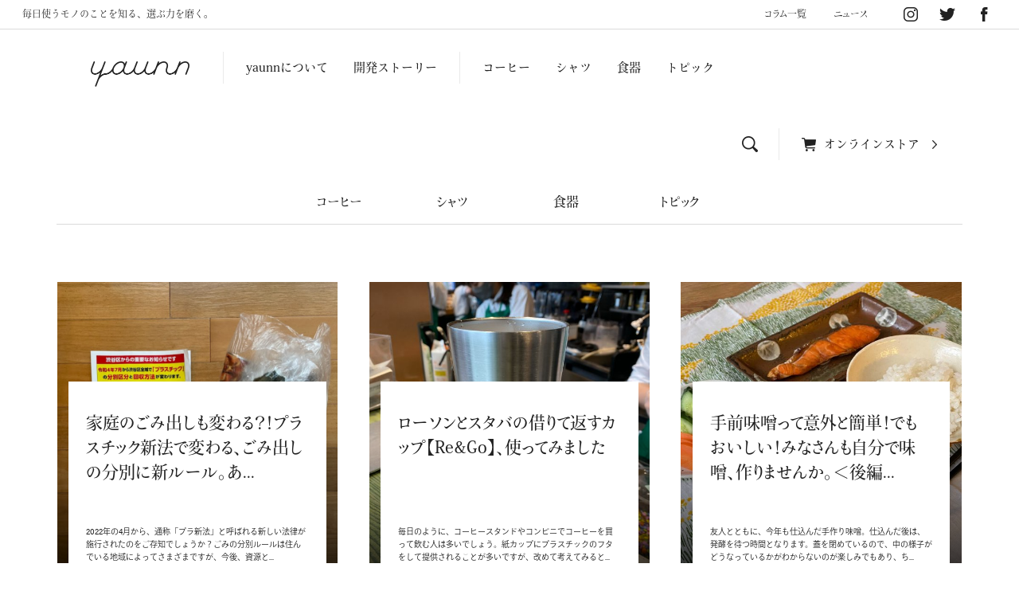

--- FILE ---
content_type: text/html; charset=UTF-8
request_url: https://yaunn.jp/category/column/page/3/
body_size: 13859
content:
<!doctype html>
<html lang="ja">

<head>
	<!-- Google Tag Manager -->
	<script>
		(function(w, d, s, l, i) {
			w[l] = w[l] || [];
			w[l].push({
				'gtm.start': new Date().getTime(),
				event: 'gtm.js'
			});
			var f = d.getElementsByTagName(s)[0],
				j = d.createElement(s),
				dl = l != 'dataLayer' ? '&l=' + l : '';
			j.async = true;
			j.src =
				'https://www.googletagmanager.com/gtm.js?id=' + i + dl;
			f.parentNode.insertBefore(j, f);
		})(window, document, 'script', 'dataLayer', 'GTM-KFBB3FK');
	</script>
	<!-- End Google Tag Manager -->
	<!-- Global site tag (gtag.js) - Google Analytics -->
	<script>
		(function(i, s, o, g, r, a, m) {
			i['GoogleAnalyticsObject'] = r;
			i[r] = i[r] || function() {
				(i[r].q = i[r].q || []).push(arguments)
			}, i[r].l = 1 * new Date();
			a = s.createElement(o),
				m = s.getElementsByTagName(o)[0];
			a.async = 1;
			a.src = g;
			m.parentNode.insertBefore(a, m)
		})(window, document, 'script', '//www.google-analytics.com/analytics.js', 'ga');

		ga('create', 'UA-123970961-1', 'auto', {
			'allowLinker': true
		});
		ga('require', 'linker');
		ga('linker:autoLink', ['yaunn.jp', 'store.yaunn.jp']);
		ga('send', 'pageview');
	</script>
	<meta charset="UTF-8">
	<meta name="viewport" content="initial-scale=1.0, maximum-scale=1.0, width=device-width" />
	<meta name="format-detection" content="telephone=no" />
	<link rel="profile" href="https://gmpg.org/xfn/11">
			<title>コラム | yaunn | 毎日使うモノのことを知る、選ぶ力を磨く。</title>
		<meta name="description" content="「使う」「食べる」など、日常生活を通して考える力を養い、自ら思考し、判断する人を増やしたい。" />
		<meta property="og:title" content="コラム | yaunn | 毎日使うモノのことを知る、選ぶ力を磨く。" />
		<meta property="og:description" content="「使う」「食べる」など、日常生活を通して考える力を養い、自ら思考し、判断する人を増やしたい。" />
		<meta property="og:type" content="article" />
		<meta property="og:url" content="https://yaunn.jp/category/column/page/3/" />
		<meta property="og:image" content="https://yaunn.jp/wp-content/themes/yaunn/appicon/ogimg.png">
		<meta property="og:image:alt" content="コラム | yaunn | 毎日使うモノのことを知る、選ぶ力を磨く。" />
		<meta name="twitter:title" content="コラム | yaunn | 毎日使うモノのことを知る、選ぶ力を磨く。" />
		<meta name="twitter:description" content="「使う」「食べる」など、日常生活を通して考える力を養い、自ら思考し、判断する人を増やしたい。" />
		<meta name="twitter:url" content="https://yaunn.jp/category/column/page/3/" />
		<meta name="twitter:image" content="https://yaunn.jp/wp-content/themes/yaunn/appicon/ogimg.png" />
		<meta property="og:site_name" content="yaunn | 毎日使うモノのことを知る、選ぶ力を磨く。" />
	<meta name="twitter:card" content="summary" />
	<link rel="icon" href="https://yaunn.jp/wp-content/themes/yaunn/appicon/favicon.ico" type="image/vnd.microsoft.icon" />
	<link rel="shortcut icon" href="https://yaunn.jp/wp-content/themes/yaunn/appicon/favicon.ico" type="image/vnd.microsoft.icon" />
	<link rel="apple-touch-icon" sizes="152x152" href="https://yaunn.jp/wp-content/themes/yaunn/appicon/apple-touch-icon.png" />
	<link rel="stylesheet" href="https://yaunn.jp/wp-content/themes/yaunn/css/reset.css" />
	<link rel="stylesheet" href="https://yaunn.jp/wp-content/themes/yaunn/css/slick.css" />
	<!-- quiz -->
		<!-- /quiz -->
	<!-- wp_head -->
	<meta name='robots' content='max-image-preview:large' />
<link rel='dns-prefetch' href='//ajax.googleapis.com' />
<link rel='dns-prefetch' href='//yaunn.jp' />
<link rel="alternate" type="application/rss+xml" title="yaunn | 毎日使うモノのことを知る、選ぶ力を磨く。 &raquo; フィード" href="https://yaunn.jp/feed/" />
<link rel="alternate" type="application/rss+xml" title="yaunn | 毎日使うモノのことを知る、選ぶ力を磨く。 &raquo; コメントフィード" href="https://yaunn.jp/comments/feed/" />
<link rel="alternate" type="application/rss+xml" title="yaunn | 毎日使うモノのことを知る、選ぶ力を磨く。 &raquo; コラム カテゴリーのフィード" href="https://yaunn.jp/category/column/feed/" />
<style id='wp-img-auto-sizes-contain-inline-css'>
img:is([sizes=auto i],[sizes^="auto," i]){contain-intrinsic-size:3000px 1500px}
/*# sourceURL=wp-img-auto-sizes-contain-inline-css */
</style>
<style id='wp-emoji-styles-inline-css'>

	img.wp-smiley, img.emoji {
		display: inline !important;
		border: none !important;
		box-shadow: none !important;
		height: 1em !important;
		width: 1em !important;
		margin: 0 0.07em !important;
		vertical-align: -0.1em !important;
		background: none !important;
		padding: 0 !important;
	}
/*# sourceURL=wp-emoji-styles-inline-css */
</style>
<style id='classic-theme-styles-inline-css'>
/*! This file is auto-generated */
.wp-block-button__link{color:#fff;background-color:#32373c;border-radius:9999px;box-shadow:none;text-decoration:none;padding:calc(.667em + 2px) calc(1.333em + 2px);font-size:1.125em}.wp-block-file__button{background:#32373c;color:#fff;text-decoration:none}
/*# sourceURL=/wp-includes/css/classic-themes.min.css */
</style>
<link rel='stylesheet' id='contact-form-7-css' href='https://yaunn.jp/wp-content/plugins/contact-form-7/includes/css/styles.css?ver=6.1.4' media='all' />
<link rel='stylesheet' id='yaunn-style-css' href='https://yaunn.jp/wp-content/themes/yaunn/style.css?ver=1.0.5' media='all' />
<script src="//ajax.googleapis.com/ajax/libs/jquery/2.2.4/jquery.min.js?ver=2.2.4" id="jquery-js"></script>
<link rel="https://api.w.org/" href="https://yaunn.jp/wp-json/" /><link rel="alternate" title="JSON" type="application/json" href="https://yaunn.jp/wp-json/wp/v2/categories/2" /><link rel="EditURI" type="application/rsd+xml" title="RSD" href="https://yaunn.jp/xmlrpc.php?rsd" />
<meta name="generator" content="WordPress 6.9" />
	<script	type='text/javascript'><!--
	function reaction_buttons_increment_button_ajax(post_id, button){
		var already_voted_text = '';
		var only_one_vote = false;
		var show_after_votes = false;
		var use_as_counter = false;
		var use_percentages = false;
		var buttons = [0,1];

		if(!use_as_counter && jQuery("#reaction_buttons_post" + post_id + " .reaction_button_" + button).hasClass('voted')){
			return;
		}

		if(!use_as_counter){
			// remove the href attribute before sending the request to make
			// sure no one votes more than once by clicking ten times fast
			if(only_one_vote){
				// remove all the onclicks from the posts and replace it by the
				// alert not to vote twice if set
				if(already_voted_text){
					jQuery("#reaction_buttons_post" + post_id + " .reaction_button").attr('onclick', 'javascript:alert(\'' + already_voted_text + '\');');
				}
				else{
					jQuery("#reaction_buttons_post" + post_id + " .reaction_button").removeAttr('onclick');
				}
			}
			else{
				// remove/replace only on the clicked button
				if(already_voted_text){
					jQuery("#reaction_buttons_post" + post_id + " .reaction_button_" + button).attr('onclick', 'javascript:alert(\'' + already_voted_text + '\');');
				}
				else{
					jQuery("#reaction_buttons_post" + post_id + " .reaction_button_" + button).removeAttr('onclick');
				}
			}
		}
		jQuery.ajax({
				type: "post",url: "https://yaunn.jp/wp-admin/admin-ajax.php", dataType: 'json',
					data: { action: 'reaction_buttons_increment_button_php', post_id: post_id, button: button, _ajax_nonce: 'ef451abba2' },
					success: function(data){
						if(use_percentages){
							var i;
							var b;
							for(i = 0; i < buttons.length; ++i){
								b = buttons[i];
								jQuery("#reaction_buttons_post" + post_id + " .reaction_button_" + b + " .count_number").html(data['percentage'][b]);
							}
						}
                        else if(show_after_votes){
							var i;
							var b;
							for(i = 0; i < buttons.length; ++i){
								b = buttons[i];
								jQuery("#reaction_buttons_post" + post_id + " .reaction_button_" + b + " .count_number").html(data['counts'][b]);
							}
						}
						else{
							jQuery("#reaction_buttons_post" + post_id + " .reaction_button_" + button + " .count_number").html(data['count']);
						}
						if(only_one_vote){
							jQuery("#reaction_buttons_post" + post_id + " .reaction_button").addClass('voted');
							jQuery("#reaction_buttons_post" + post_id + " .reaction_button_" + button).addClass('rb_chosen');
						}
						else{
							jQuery("#reaction_buttons_post" + post_id + " .reaction_button_" + button).addClass('voted');
						}
                        if(show_after_votes){
							jQuery("#reaction_buttons_post" + post_id + " .reaction_button .braces").removeAttr('style');
						}
					}
			});
		}
	--></script>
	<style>.recentcomments a{display:inline !important;padding:0 !important;margin:0 !important;}</style><link rel="icon" href="https://yaunn.jp/wp-content/uploads/2020/11/cropped-icon-32x32.png" sizes="32x32" />
<link rel="icon" href="https://yaunn.jp/wp-content/uploads/2020/11/cropped-icon-192x192.png" sizes="192x192" />
<link rel="apple-touch-icon" href="https://yaunn.jp/wp-content/uploads/2020/11/cropped-icon-180x180.png" />
<meta name="msapplication-TileImage" content="https://yaunn.jp/wp-content/uploads/2020/11/cropped-icon-270x270.png" />
	<!-- /wp_head -->
	<script>
		var ADAPT_CONFIG = {
			path: "https://yaunn.jp/wp-content/themes/yaunn/",
			dynamic: true,
			range: [
				"0px to 800px = sp.css?ver=1.0.5"
			]
		};
	</script>
	<!-- quiz -->
				<!-- /quiz -->
	<script>
		(function(d) {
			var config = {
					kitId: 'mvs8uzk',
					scriptTimeout: 3000,
					async: true
				},
				h = d.documentElement,
				t = setTimeout(function() {
					h.className = h.className.replace(/\bwf-loading\b/g, "") + " wf-inactive";
				}, config.scriptTimeout),
				tk = d.createElement("script"),
				f = false,
				s = d.getElementsByTagName("script")[0],
				a;
			h.className += " wf-loading";
			tk.src = 'https://use.typekit.net/' + config.kitId + '.js';
			tk.async = true;
			tk.onload = tk.onreadystatechange = function() {
				a = this.readyState;
				if (f || a && a != "complete" && a != "loaded") return;
				f = true;
				clearTimeout(t);
				try {
					Typekit.load(config)
				} catch (e) {}
			};
			s.parentNode.insertBefore(tk, s)
		})(document);
	</script>
	<script src="https://yaunn.jp/wp-content/themes/yaunn/js/adapt.min.js"></script>
	<script src="https://yaunn.jp/wp-content/themes/yaunn/js/jquery.inview.min.js"></script>
	<script src="https://yaunn.jp/wp-content/themes/yaunn/js/slick.min.js"></script>
	<script src="https://yaunn.jp/wp-content/themes/yaunn/js/jquery.matchHeight.js"></script>
	<script src="https://yaunn.jp/wp-content/themes/yaunn/js/clipboard.min.js"></script>
	<script src="https://yaunn.jp/wp-content/themes/yaunn/js/common.js"></script>
<style id='wp-block-heading-inline-css'>
h1:where(.wp-block-heading).has-background,h2:where(.wp-block-heading).has-background,h3:where(.wp-block-heading).has-background,h4:where(.wp-block-heading).has-background,h5:where(.wp-block-heading).has-background,h6:where(.wp-block-heading).has-background{padding:1.25em 2.375em}h1.has-text-align-left[style*=writing-mode]:where([style*=vertical-lr]),h1.has-text-align-right[style*=writing-mode]:where([style*=vertical-rl]),h2.has-text-align-left[style*=writing-mode]:where([style*=vertical-lr]),h2.has-text-align-right[style*=writing-mode]:where([style*=vertical-rl]),h3.has-text-align-left[style*=writing-mode]:where([style*=vertical-lr]),h3.has-text-align-right[style*=writing-mode]:where([style*=vertical-rl]),h4.has-text-align-left[style*=writing-mode]:where([style*=vertical-lr]),h4.has-text-align-right[style*=writing-mode]:where([style*=vertical-rl]),h5.has-text-align-left[style*=writing-mode]:where([style*=vertical-lr]),h5.has-text-align-right[style*=writing-mode]:where([style*=vertical-rl]),h6.has-text-align-left[style*=writing-mode]:where([style*=vertical-lr]),h6.has-text-align-right[style*=writing-mode]:where([style*=vertical-rl]){rotate:180deg}
/*# sourceURL=https://yaunn.jp/wp-includes/blocks/heading/style.min.css */
</style>
<style id='wp-block-paragraph-inline-css'>
.is-small-text{font-size:.875em}.is-regular-text{font-size:1em}.is-large-text{font-size:2.25em}.is-larger-text{font-size:3em}.has-drop-cap:not(:focus):first-letter{float:left;font-size:8.4em;font-style:normal;font-weight:100;line-height:.68;margin:.05em .1em 0 0;text-transform:uppercase}body.rtl .has-drop-cap:not(:focus):first-letter{float:none;margin-left:.1em}p.has-drop-cap.has-background{overflow:hidden}:root :where(p.has-background){padding:1.25em 2.375em}:where(p.has-text-color:not(.has-link-color)) a{color:inherit}p.has-text-align-left[style*="writing-mode:vertical-lr"],p.has-text-align-right[style*="writing-mode:vertical-rl"]{rotate:180deg}
/*# sourceURL=https://yaunn.jp/wp-includes/blocks/paragraph/style.min.css */
</style>
<style id='global-styles-inline-css'>
:root{--wp--preset--aspect-ratio--square: 1;--wp--preset--aspect-ratio--4-3: 4/3;--wp--preset--aspect-ratio--3-4: 3/4;--wp--preset--aspect-ratio--3-2: 3/2;--wp--preset--aspect-ratio--2-3: 2/3;--wp--preset--aspect-ratio--16-9: 16/9;--wp--preset--aspect-ratio--9-16: 9/16;--wp--preset--color--black: #000000;--wp--preset--color--cyan-bluish-gray: #abb8c3;--wp--preset--color--white: #ffffff;--wp--preset--color--pale-pink: #f78da7;--wp--preset--color--vivid-red: #cf2e2e;--wp--preset--color--luminous-vivid-orange: #ff6900;--wp--preset--color--luminous-vivid-amber: #fcb900;--wp--preset--color--light-green-cyan: #7bdcb5;--wp--preset--color--vivid-green-cyan: #00d084;--wp--preset--color--pale-cyan-blue: #8ed1fc;--wp--preset--color--vivid-cyan-blue: #0693e3;--wp--preset--color--vivid-purple: #9b51e0;--wp--preset--gradient--vivid-cyan-blue-to-vivid-purple: linear-gradient(135deg,rgb(6,147,227) 0%,rgb(155,81,224) 100%);--wp--preset--gradient--light-green-cyan-to-vivid-green-cyan: linear-gradient(135deg,rgb(122,220,180) 0%,rgb(0,208,130) 100%);--wp--preset--gradient--luminous-vivid-amber-to-luminous-vivid-orange: linear-gradient(135deg,rgb(252,185,0) 0%,rgb(255,105,0) 100%);--wp--preset--gradient--luminous-vivid-orange-to-vivid-red: linear-gradient(135deg,rgb(255,105,0) 0%,rgb(207,46,46) 100%);--wp--preset--gradient--very-light-gray-to-cyan-bluish-gray: linear-gradient(135deg,rgb(238,238,238) 0%,rgb(169,184,195) 100%);--wp--preset--gradient--cool-to-warm-spectrum: linear-gradient(135deg,rgb(74,234,220) 0%,rgb(151,120,209) 20%,rgb(207,42,186) 40%,rgb(238,44,130) 60%,rgb(251,105,98) 80%,rgb(254,248,76) 100%);--wp--preset--gradient--blush-light-purple: linear-gradient(135deg,rgb(255,206,236) 0%,rgb(152,150,240) 100%);--wp--preset--gradient--blush-bordeaux: linear-gradient(135deg,rgb(254,205,165) 0%,rgb(254,45,45) 50%,rgb(107,0,62) 100%);--wp--preset--gradient--luminous-dusk: linear-gradient(135deg,rgb(255,203,112) 0%,rgb(199,81,192) 50%,rgb(65,88,208) 100%);--wp--preset--gradient--pale-ocean: linear-gradient(135deg,rgb(255,245,203) 0%,rgb(182,227,212) 50%,rgb(51,167,181) 100%);--wp--preset--gradient--electric-grass: linear-gradient(135deg,rgb(202,248,128) 0%,rgb(113,206,126) 100%);--wp--preset--gradient--midnight: linear-gradient(135deg,rgb(2,3,129) 0%,rgb(40,116,252) 100%);--wp--preset--font-size--small: 13px;--wp--preset--font-size--medium: 20px;--wp--preset--font-size--large: 36px;--wp--preset--font-size--x-large: 42px;--wp--preset--spacing--20: 0.44rem;--wp--preset--spacing--30: 0.67rem;--wp--preset--spacing--40: 1rem;--wp--preset--spacing--50: 1.5rem;--wp--preset--spacing--60: 2.25rem;--wp--preset--spacing--70: 3.38rem;--wp--preset--spacing--80: 5.06rem;--wp--preset--shadow--natural: 6px 6px 9px rgba(0, 0, 0, 0.2);--wp--preset--shadow--deep: 12px 12px 50px rgba(0, 0, 0, 0.4);--wp--preset--shadow--sharp: 6px 6px 0px rgba(0, 0, 0, 0.2);--wp--preset--shadow--outlined: 6px 6px 0px -3px rgb(255, 255, 255), 6px 6px rgb(0, 0, 0);--wp--preset--shadow--crisp: 6px 6px 0px rgb(0, 0, 0);}:where(.is-layout-flex){gap: 0.5em;}:where(.is-layout-grid){gap: 0.5em;}body .is-layout-flex{display: flex;}.is-layout-flex{flex-wrap: wrap;align-items: center;}.is-layout-flex > :is(*, div){margin: 0;}body .is-layout-grid{display: grid;}.is-layout-grid > :is(*, div){margin: 0;}:where(.wp-block-columns.is-layout-flex){gap: 2em;}:where(.wp-block-columns.is-layout-grid){gap: 2em;}:where(.wp-block-post-template.is-layout-flex){gap: 1.25em;}:where(.wp-block-post-template.is-layout-grid){gap: 1.25em;}.has-black-color{color: var(--wp--preset--color--black) !important;}.has-cyan-bluish-gray-color{color: var(--wp--preset--color--cyan-bluish-gray) !important;}.has-white-color{color: var(--wp--preset--color--white) !important;}.has-pale-pink-color{color: var(--wp--preset--color--pale-pink) !important;}.has-vivid-red-color{color: var(--wp--preset--color--vivid-red) !important;}.has-luminous-vivid-orange-color{color: var(--wp--preset--color--luminous-vivid-orange) !important;}.has-luminous-vivid-amber-color{color: var(--wp--preset--color--luminous-vivid-amber) !important;}.has-light-green-cyan-color{color: var(--wp--preset--color--light-green-cyan) !important;}.has-vivid-green-cyan-color{color: var(--wp--preset--color--vivid-green-cyan) !important;}.has-pale-cyan-blue-color{color: var(--wp--preset--color--pale-cyan-blue) !important;}.has-vivid-cyan-blue-color{color: var(--wp--preset--color--vivid-cyan-blue) !important;}.has-vivid-purple-color{color: var(--wp--preset--color--vivid-purple) !important;}.has-black-background-color{background-color: var(--wp--preset--color--black) !important;}.has-cyan-bluish-gray-background-color{background-color: var(--wp--preset--color--cyan-bluish-gray) !important;}.has-white-background-color{background-color: var(--wp--preset--color--white) !important;}.has-pale-pink-background-color{background-color: var(--wp--preset--color--pale-pink) !important;}.has-vivid-red-background-color{background-color: var(--wp--preset--color--vivid-red) !important;}.has-luminous-vivid-orange-background-color{background-color: var(--wp--preset--color--luminous-vivid-orange) !important;}.has-luminous-vivid-amber-background-color{background-color: var(--wp--preset--color--luminous-vivid-amber) !important;}.has-light-green-cyan-background-color{background-color: var(--wp--preset--color--light-green-cyan) !important;}.has-vivid-green-cyan-background-color{background-color: var(--wp--preset--color--vivid-green-cyan) !important;}.has-pale-cyan-blue-background-color{background-color: var(--wp--preset--color--pale-cyan-blue) !important;}.has-vivid-cyan-blue-background-color{background-color: var(--wp--preset--color--vivid-cyan-blue) !important;}.has-vivid-purple-background-color{background-color: var(--wp--preset--color--vivid-purple) !important;}.has-black-border-color{border-color: var(--wp--preset--color--black) !important;}.has-cyan-bluish-gray-border-color{border-color: var(--wp--preset--color--cyan-bluish-gray) !important;}.has-white-border-color{border-color: var(--wp--preset--color--white) !important;}.has-pale-pink-border-color{border-color: var(--wp--preset--color--pale-pink) !important;}.has-vivid-red-border-color{border-color: var(--wp--preset--color--vivid-red) !important;}.has-luminous-vivid-orange-border-color{border-color: var(--wp--preset--color--luminous-vivid-orange) !important;}.has-luminous-vivid-amber-border-color{border-color: var(--wp--preset--color--luminous-vivid-amber) !important;}.has-light-green-cyan-border-color{border-color: var(--wp--preset--color--light-green-cyan) !important;}.has-vivid-green-cyan-border-color{border-color: var(--wp--preset--color--vivid-green-cyan) !important;}.has-pale-cyan-blue-border-color{border-color: var(--wp--preset--color--pale-cyan-blue) !important;}.has-vivid-cyan-blue-border-color{border-color: var(--wp--preset--color--vivid-cyan-blue) !important;}.has-vivid-purple-border-color{border-color: var(--wp--preset--color--vivid-purple) !important;}.has-vivid-cyan-blue-to-vivid-purple-gradient-background{background: var(--wp--preset--gradient--vivid-cyan-blue-to-vivid-purple) !important;}.has-light-green-cyan-to-vivid-green-cyan-gradient-background{background: var(--wp--preset--gradient--light-green-cyan-to-vivid-green-cyan) !important;}.has-luminous-vivid-amber-to-luminous-vivid-orange-gradient-background{background: var(--wp--preset--gradient--luminous-vivid-amber-to-luminous-vivid-orange) !important;}.has-luminous-vivid-orange-to-vivid-red-gradient-background{background: var(--wp--preset--gradient--luminous-vivid-orange-to-vivid-red) !important;}.has-very-light-gray-to-cyan-bluish-gray-gradient-background{background: var(--wp--preset--gradient--very-light-gray-to-cyan-bluish-gray) !important;}.has-cool-to-warm-spectrum-gradient-background{background: var(--wp--preset--gradient--cool-to-warm-spectrum) !important;}.has-blush-light-purple-gradient-background{background: var(--wp--preset--gradient--blush-light-purple) !important;}.has-blush-bordeaux-gradient-background{background: var(--wp--preset--gradient--blush-bordeaux) !important;}.has-luminous-dusk-gradient-background{background: var(--wp--preset--gradient--luminous-dusk) !important;}.has-pale-ocean-gradient-background{background: var(--wp--preset--gradient--pale-ocean) !important;}.has-electric-grass-gradient-background{background: var(--wp--preset--gradient--electric-grass) !important;}.has-midnight-gradient-background{background: var(--wp--preset--gradient--midnight) !important;}.has-small-font-size{font-size: var(--wp--preset--font-size--small) !important;}.has-medium-font-size{font-size: var(--wp--preset--font-size--medium) !important;}.has-large-font-size{font-size: var(--wp--preset--font-size--large) !important;}.has-x-large-font-size{font-size: var(--wp--preset--font-size--x-large) !important;}
/*# sourceURL=global-styles-inline-css */
</style>
</head>

<body class="archive paged category category-column category-2 paged-3 category-paged-3 wp-theme-yaunn hfeed">
	<!-- Google Tag Manager (noscript) -->
	<noscript><iframe src="https://www.googletagmanager.com/ns.html?id=GTM-KFBB3FK" height="0" width="0" style="display:none;visibility:hidden"></iframe></noscript>
	<!-- End Google Tag Manager (noscript) -->

		
			<header id="header" class="loading">
			<div class="top">
				<p class="des">毎日使うモノのことを知る、選ぶ力を磨く。</p>
				<div class="wrap_nav">
					<nav class="nav_sub">
						<ul>
							<li><a href="/category/column/">コラム一覧</a></li>
							<li><a href="/category/news/">ニュース</a></li><!--<li><a href="/contact/">お問い合わせ</a></li>-->
						</ul>
					</nav>
					<nav class="nav_sns">
						<ul>
							<li class="ig"><a href="https://www.instagram.com/yaunn_jp/" target="_blank">Instagram</a></li>
							<li class="tw"><a href="https://twitter.com/yaunn_jp/" target="_blank">Twitter</a></li>
							<li class="fb"><a href="https://www.facebook.com/yaunn.jp/" target="_blank">Facebook</a></li>
						</ul>
					</nav>
				</div>
			</div>
			<div class="bottom">
				<a href="/" class="logo">yaunn | 毎日使うモノのことを知る、選ぶ力を磨く。</a><nav class="nav_mai">
					<ul>
						<li><a href="/about/">yaunnについて</a></li>
						<li><a href="/category/story/">開発ストーリー</a></li>
					</ul>
				</nav>
				<nav class="nav_cat">
					<ul>
						<li><a href="/category/column/coffee/">コーヒー</a></li>
						<li><a href="/category/column/shirts/">シャツ</a></li>
						<li><a href="/category/column/tableware/">食器</a></li>
						<li><a href="/category/column/topic/">トピック</a></li>
					</ul>
				</nav>
				<div class="right">
					<a class="btn_search">検索</a>
					<a href="https://store.yaunn.jp/" target="_blank" class="btn_ec">オンラインストア</a>
				</div><a class="btn_gnav"><span>メニュー</span></a>
			</div>
		</header>
	
<h1 style="display: none;">コラム</h1>
<!-- アーカイブ コラム -->
<ul class="tab_cat">
	<li class="coffee"><a href="/category/column/coffee/">コーヒー</a></li><li class="shirts"><a href="/category/column/shirts/">シャツ</a></li><li class="tableware"><a href="/category/column/tableware/">食器</a></li><li class="topic"><a href="/category/column/topic/">トピック</a></li>
</ul>
<div class="sec_recent loading">
	<ul>
					
<!-- アーカイブ コラム -->
<li>
	<a href="https://yaunn.jp/column/3701/" class="wrap">
				<div class="wrap_txt">
			<h3 class="sttl">家庭のごみ出しも変わる？！プラスチック新法で変わる、ごみ出しの分別に新ルール。あ...</h3>
			<p class="exc">2022年の4月から、通称「プラ新法」と呼ばれる新しい法律が施行されたのをご存知でしょうか？ごみの分別ルールは住んでいる地域によってさまざまですが、今後、資源と...</p>
		</div>
		<div class="bg" style="background-image: url(https://yaunn.jp/wp-content/uploads/2022/06/pla-e1654579265939-600x600.png)"></div>
	</a>
	<div class="bottom">
		<span class="tim">2022.06.07</span><span class="cat">トピック </span><a class="btn_share" data-postid="postid-3701">シェア</a>
	</div>
</li>
<!-- /アーカイブ コラム -->





<!-- アーカイブ コラム -->
<li>
	<a href="https://yaunn.jp/column/3652/" class="wrap">
				<div class="wrap_txt">
			<h3 class="sttl">ローソンとスタバの借りて返すカップ【Re&Go】、使ってみました</h3>
			<p class="exc">毎日のように、コーヒースタンドやコンビニでコーヒーを買って飲む人は多いでしょう。紙カップにプラスチックのフタをして提供されることが多いですが、改めて考えてみると...</p>
		</div>
		<div class="bg" style="background-image: url(https://yaunn.jp/wp-content/uploads/2022/05/9c8e1621fd3619c834e69ec7ddae2f04-800x600.jpg)"></div>
	</a>
	<div class="bottom">
		<span class="tim">2022.05.15</span><span class="cat">コーヒー トピック </span><a class="btn_share" data-postid="postid-3652">シェア</a>
	</div>
</li>
<!-- /アーカイブ コラム -->





<!-- アーカイブ コラム -->
<li>
	<a href="https://yaunn.jp/column/3638/" class="wrap">
				<div class="wrap_txt">
			<h3 class="sttl">手前味噌って意外と簡単！でもおいしい！みなさんも自分で味噌、作りませんか。＜後編...</h3>
			<p class="exc">友人とともに、今年も仕込んだ手作り味噌。仕込んだ後は、発酵を待つ時間となります。蓋を閉めているので、中の様子がどうなっているかがわからないのが楽しみでもあり、ち...</p>
		</div>
		<div class="bg" style="background-image: url(https://yaunn.jp/wp-content/uploads/2022/04/0a6d6ad489d10603c7335ad18ffa4319-800x600.jpg)"></div>
	</a>
	<div class="bottom">
		<span class="tim">2022.04.20</span><span class="cat">トピック </span><a class="btn_share" data-postid="postid-3638">シェア</a>
	</div>
</li>
<!-- /アーカイブ コラム -->





<!-- アーカイブ コラム -->
<li>
	<a href="https://yaunn.jp/column/3620/" class="wrap">
				<div class="wrap_txt">
			<h3 class="sttl">手前味噌って意外と簡単！だけどおいしい！みなさんも自分で味噌、作りませんか。＜前...</h3>
			<p class="exc">丁寧な暮らしをしているとは言い難い毎日の中で、唯一、胸を張って言えることがあります。それは、味噌を毎年手作りしていること。 正直に言うと、材料の購入から下準備ま...</p>
		</div>
		<div class="bg" style="background-image: url(https://yaunn.jp/wp-content/uploads/2022/04/IMG_1011-800x600.jpg)"></div>
	</a>
	<div class="bottom">
		<span class="tim">2022.04.12</span><span class="cat">トピック </span><a class="btn_share" data-postid="postid-3620">シェア</a>
	</div>
</li>
<!-- /アーカイブ コラム -->





<!-- アーカイブ コラム -->
<li>
	<a href="https://yaunn.jp/column/3552/" class="wrap">
				<div class="wrap_txt">
			<h3 class="sttl">やってよかったコンポスト作り。何がよかったかご紹介します。</h3>
			<p class="exc">約半年前の2021年10月、コンポスト（堆肥）作りを始めました。 「生ごみを減らそう。コンポスト、始めました。」では、コンポスト作りのはじめの一歩を紹介しました...</p>
		</div>
		<div class="bg" style="background-image: url(https://yaunn.jp/wp-content/uploads/2022/04/compost2_eyecatch-1-600x600.png)"></div>
	</a>
	<div class="bottom">
		<span class="tim">2022.04.03</span><span class="cat">トピック </span><a class="btn_share" data-postid="postid-3552">シェア</a>
	</div>
</li>
<!-- /アーカイブ コラム -->





<!-- アーカイブ コラム -->
<li>
	<a href="https://yaunn.jp/column/3519/" class="wrap">
				<div class="wrap_txt">
			<h3 class="sttl">高島屋が「売らない店」参入　5年後、国内外10店舗へ。あなたはどう思う？</h3>
			<p class="exc">お店で実際に商品を手に取って見て、後でネットで購入する。そんな人が増えているのではないでしょうか。リアル店舗の存在は、今後どうなっていくのでしょうか。 高島屋な...</p>
		</div>
		<div class="bg" style="background-image: url(https://yaunn.jp/wp-content/uploads/2022/04/omo-e1648790876227-600x600.png)"></div>
	</a>
	<div class="bottom">
		<span class="tim">2022.04.01</span><span class="cat">トピック </span><a class="btn_share" data-postid="postid-3519">シェア</a>
	</div>
</li>
<!-- /アーカイブ コラム -->





<!-- アーカイブ コラム -->
<li>
	<a href="https://yaunn.jp/column/3489/" class="wrap">
				<div class="wrap_txt">
			<h3 class="sttl">侮れない「コロナ太り」　筋力低下や精神面の問題も。あなたはどう思う？</h3>
			<p class="exc">コロナ禍において自宅で過ごす時間が増えたことで、体を動かす機会が減ってしまった人は少なくないでしょう。これだけの期間、運動機会が減ると、当然体への影響も出てきま...</p>
		</div>
		<div class="bg" style="background-image: url(https://yaunn.jp/wp-content/uploads/2022/03/diet_20220320_s2-e1647760453687-600x600.png)"></div>
	</a>
	<div class="bottom">
		<span class="tim">2022.03.20</span><span class="cat">トピック </span><a class="btn_share" data-postid="postid-3489">シェア</a>
	</div>
</li>
<!-- /アーカイブ コラム -->





<!-- アーカイブ コラム -->
<li>
	<a href="https://yaunn.jp/column/3466/" class="wrap">
				<div class="wrap_txt">
			<h3 class="sttl">21年の消費0.7%増、2年ぶりプラス　コロナ前には戻らず。あなたはどう思う？</h3>
			<p class="exc">全国約9千世帯の方々を対象に、家計の収入・支出、貯蓄・負債などを調査している「家計調査」。先日、2021年のデータが公開されました。景気動向の重要な要素である個...</p>
		</div>
		<div class="bg" style="background-image: url(https://yaunn.jp/wp-content/uploads/2022/03/report_onthe-_family-income-652x600.jpg)"></div>
	</a>
	<div class="bottom">
		<span class="tim">2022.03.02</span><span class="cat">トピック </span><a class="btn_share" data-postid="postid-3466">シェア</a>
	</div>
</li>
<!-- /アーカイブ コラム -->





<!-- アーカイブ コラム -->
<li>
	<a href="https://yaunn.jp/column/3437/" class="wrap">
				<div class="wrap_txt">
			<h3 class="sttl">博報堂、アバターがお客様　試着室がメタバースの入り口。あなたはどう思う？</h3>
			<p class="exc">洋服を買う際、試着してから買う人は多いでしょう。アパレルのネット通販は、試着ができないことが長年の課題でした。そういった課題を解決する新たな方法として、博報堂が...</p>
		</div>
		<div class="bg" style="background-image: url(https://yaunn.jp/wp-content/uploads/2022/02/fitting_room_sc-590x600.jpg)"></div>
	</a>
	<div class="bottom">
		<span class="tim">2022.02.08</span><span class="cat">トピック </span><a class="btn_share" data-postid="postid-3437">シェア</a>
	</div>
</li>
<!-- /アーカイブ コラム -->




	</ul>
	<div class='wp-pagenavi' role='navigation'>
<a class="first" aria-label="First Page" href="https://yaunn.jp/category/column/"><span class="inner">«</span></a><a class="previouspostslink" rel="prev" aria-label="前のページ" href="https://yaunn.jp/category/column/page/2/"><span class="inner">&lt;</span></a><a class="page smaller" title="ページ 2" href="https://yaunn.jp/category/column/page/2/"><span class="inner">2</span></a><span aria-current='page' class='current'><span class="inner">3</span></span><a class="page larger" title="ページ 4" href="https://yaunn.jp/category/column/page/4/"><span class="inner">4</span></a><a class="nextpostslink" rel="next" aria-label="次のページ" href="https://yaunn.jp/category/column/page/4/"><span class="inner">&gt;</span></a><a class="last" aria-label="Last Page" href="https://yaunn.jp/category/column/page/9/"><span class="inner">»</span></a>
</div></div>
<script>
    jQuery(function(){
        jQuery(".sec_recent ul li .wrap .wrap_txt .sttl").matchHeight();
        jQuery(".sec_recent ul li .wrap .wrap_txt .exc").matchHeight();
    });
</script>

<div class="wrap_share" id="postid-3701">
	<div class="cont">
		<ul>
			<li class="tw"><a href="https://twitter.com/share?text=家庭のごみ出しも変わる？！プラスチック新法で変わる、ごみ出しの分別に新ルール。あなたはどう思う？&url=https://yaunn.jp/column/3701/&hashtags=#yaunn">Twitterでシェア</a></li>
			<li class="fb"><a href="https://www.facebook.com/sharer/sharer.php?u=https://yaunn.jp/column/3701/">Facebookでシェア</a></li>
			<li class="ln"><a href="https://social-plugins.line.me/lineit/share?url=https://yaunn.jp/column/3701/">Lineでシェア</a></li>
			<li class="cb"><div class="copy-button" data-clipboard-text="https://yaunn.jp/column/3701/">URLをコピー</div></li>
		</ul>
	</div>
	<span class="btn_close"></span>
	<div class="overlay"></div>
</div>

<div class="wrap_share" id="postid-3652">
	<div class="cont">
		<ul>
			<li class="tw"><a href="https://twitter.com/share?text=ローソンとスタバの借りて返すカップ【Re&#038;Go】、使ってみました&url=https://yaunn.jp/column/3652/&hashtags=#yaunn">Twitterでシェア</a></li>
			<li class="fb"><a href="https://www.facebook.com/sharer/sharer.php?u=https://yaunn.jp/column/3652/">Facebookでシェア</a></li>
			<li class="ln"><a href="https://social-plugins.line.me/lineit/share?url=https://yaunn.jp/column/3652/">Lineでシェア</a></li>
			<li class="cb"><div class="copy-button" data-clipboard-text="https://yaunn.jp/column/3652/">URLをコピー</div></li>
		</ul>
	</div>
	<span class="btn_close"></span>
	<div class="overlay"></div>
</div>

<div class="wrap_share" id="postid-3638">
	<div class="cont">
		<ul>
			<li class="tw"><a href="https://twitter.com/share?text=手前味噌って意外と簡単！でもおいしい！みなさんも自分で味噌、作りませんか。＜後編＞&url=https://yaunn.jp/column/3638/&hashtags=#yaunn">Twitterでシェア</a></li>
			<li class="fb"><a href="https://www.facebook.com/sharer/sharer.php?u=https://yaunn.jp/column/3638/">Facebookでシェア</a></li>
			<li class="ln"><a href="https://social-plugins.line.me/lineit/share?url=https://yaunn.jp/column/3638/">Lineでシェア</a></li>
			<li class="cb"><div class="copy-button" data-clipboard-text="https://yaunn.jp/column/3638/">URLをコピー</div></li>
		</ul>
	</div>
	<span class="btn_close"></span>
	<div class="overlay"></div>
</div>

<div class="wrap_share" id="postid-3620">
	<div class="cont">
		<ul>
			<li class="tw"><a href="https://twitter.com/share?text=手前味噌って意外と簡単！だけどおいしい！みなさんも自分で味噌、作りませんか。＜前編＞&url=https://yaunn.jp/column/3620/&hashtags=#yaunn">Twitterでシェア</a></li>
			<li class="fb"><a href="https://www.facebook.com/sharer/sharer.php?u=https://yaunn.jp/column/3620/">Facebookでシェア</a></li>
			<li class="ln"><a href="https://social-plugins.line.me/lineit/share?url=https://yaunn.jp/column/3620/">Lineでシェア</a></li>
			<li class="cb"><div class="copy-button" data-clipboard-text="https://yaunn.jp/column/3620/">URLをコピー</div></li>
		</ul>
	</div>
	<span class="btn_close"></span>
	<div class="overlay"></div>
</div>

<div class="wrap_share" id="postid-3552">
	<div class="cont">
		<ul>
			<li class="tw"><a href="https://twitter.com/share?text=やってよかったコンポスト作り。何がよかったかご紹介します。&url=https://yaunn.jp/column/3552/&hashtags=#yaunn">Twitterでシェア</a></li>
			<li class="fb"><a href="https://www.facebook.com/sharer/sharer.php?u=https://yaunn.jp/column/3552/">Facebookでシェア</a></li>
			<li class="ln"><a href="https://social-plugins.line.me/lineit/share?url=https://yaunn.jp/column/3552/">Lineでシェア</a></li>
			<li class="cb"><div class="copy-button" data-clipboard-text="https://yaunn.jp/column/3552/">URLをコピー</div></li>
		</ul>
	</div>
	<span class="btn_close"></span>
	<div class="overlay"></div>
</div>

<div class="wrap_share" id="postid-3519">
	<div class="cont">
		<ul>
			<li class="tw"><a href="https://twitter.com/share?text=高島屋が「売らない店」参入　5年後、国内外10店舗へ。あなたはどう思う？&url=https://yaunn.jp/column/3519/&hashtags=#yaunn">Twitterでシェア</a></li>
			<li class="fb"><a href="https://www.facebook.com/sharer/sharer.php?u=https://yaunn.jp/column/3519/">Facebookでシェア</a></li>
			<li class="ln"><a href="https://social-plugins.line.me/lineit/share?url=https://yaunn.jp/column/3519/">Lineでシェア</a></li>
			<li class="cb"><div class="copy-button" data-clipboard-text="https://yaunn.jp/column/3519/">URLをコピー</div></li>
		</ul>
	</div>
	<span class="btn_close"></span>
	<div class="overlay"></div>
</div>

<div class="wrap_share" id="postid-3489">
	<div class="cont">
		<ul>
			<li class="tw"><a href="https://twitter.com/share?text=侮れない「コロナ太り」　筋力低下や精神面の問題も。あなたはどう思う？&url=https://yaunn.jp/column/3489/&hashtags=#yaunn">Twitterでシェア</a></li>
			<li class="fb"><a href="https://www.facebook.com/sharer/sharer.php?u=https://yaunn.jp/column/3489/">Facebookでシェア</a></li>
			<li class="ln"><a href="https://social-plugins.line.me/lineit/share?url=https://yaunn.jp/column/3489/">Lineでシェア</a></li>
			<li class="cb"><div class="copy-button" data-clipboard-text="https://yaunn.jp/column/3489/">URLをコピー</div></li>
		</ul>
	</div>
	<span class="btn_close"></span>
	<div class="overlay"></div>
</div>

<div class="wrap_share" id="postid-3466">
	<div class="cont">
		<ul>
			<li class="tw"><a href="https://twitter.com/share?text=21年の消費0.7%増、2年ぶりプラス　コロナ前には戻らず。あなたはどう思う？&url=https://yaunn.jp/column/3466/&hashtags=#yaunn">Twitterでシェア</a></li>
			<li class="fb"><a href="https://www.facebook.com/sharer/sharer.php?u=https://yaunn.jp/column/3466/">Facebookでシェア</a></li>
			<li class="ln"><a href="https://social-plugins.line.me/lineit/share?url=https://yaunn.jp/column/3466/">Lineでシェア</a></li>
			<li class="cb"><div class="copy-button" data-clipboard-text="https://yaunn.jp/column/3466/">URLをコピー</div></li>
		</ul>
	</div>
	<span class="btn_close"></span>
	<div class="overlay"></div>
</div>

<div class="wrap_share" id="postid-3437">
	<div class="cont">
		<ul>
			<li class="tw"><a href="https://twitter.com/share?text=博報堂、アバターがお客様　試着室がメタバースの入り口。あなたはどう思う？&url=https://yaunn.jp/column/3437/&hashtags=#yaunn">Twitterでシェア</a></li>
			<li class="fb"><a href="https://www.facebook.com/sharer/sharer.php?u=https://yaunn.jp/column/3437/">Facebookでシェア</a></li>
			<li class="ln"><a href="https://social-plugins.line.me/lineit/share?url=https://yaunn.jp/column/3437/">Lineでシェア</a></li>
			<li class="cb"><div class="copy-button" data-clipboard-text="https://yaunn.jp/column/3437/">URLをコピー</div></li>
		</ul>
	</div>
	<span class="btn_close"></span>
	<div class="overlay"></div>
</div>
<div class="sec_popular loading">
	<h2 class="ttl">Popular column</h2>
	<ul>
				<li>
		<span class="num"></span>
		<a href="https://yaunn.jp/column/813/">
			<h3 class="sttl">皿、椀、鉢、杯。 毎日使ってる食器の名前、 ちゃんと知ってますか？</h3>
			<div class="bottom">
				<span class="tim">2023.01.13</span><span class="cat">食器 トピック </span>
			</div>
			<div class="bg" style="background-image: url(https://yaunn.jp/wp-content/uploads/2020/04/uts01-800x600.jpg)"></div>
		</a>
	</li><li>
		<span class="num"></span>
		<a href="https://yaunn.jp/column/4271/">
			<h3 class="sttl">食器選びに迷ったら、「素材」に注目してみよう</h3>
			<div class="bottom">
				<span class="tim">2023.03.22</span><span class="cat">食器 トピック </span>
			</div>
			<div class="bg" style="background-image: url(https://yaunn.jp/wp-content/uploads/2023/03/dishes-e1679542261123-600x600.png)"></div>
		</a>
	</li><li>
		<span class="num"></span>
		<a href="https://yaunn.jp/column/870/">
			<h3 class="sttl">Yシャツの下に肌着を着る？ 着ない？ どちらが正解でしょうか。</h3>
			<div class="bottom">
				<span class="tim">2020.04.11</span><span class="cat">シャツ </span>
			</div>
			<div class="bg" style="background-image: url(https://yaunn.jp/wp-content/uploads/2020/04/shi03-800x600.jpg)"></div>
		</a>
	</li><li>
		<span class="num"></span>
		<a href="https://yaunn.jp/column/4109/">
			<h3 class="sttl">直火式、半熱風式、熱風式。焙煎方法ごとに異なる味わい。</h3>
			<div class="bottom">
				<span class="tim">2022.12.22</span><span class="cat">コーヒー トピック </span>
			</div>
			<div class="bg" style="background-image: url(https://yaunn.jp/wp-content/uploads/2020/06/cof10-800x600.jpg)"></div>
		</a>
	</li><li>
		<span class="num"></span>
		<a href="https://yaunn.jp/column/4199/">
			<h3 class="sttl">バリスタ、焙煎士など、「コーヒーが好き」から始まる仕事</h3>
			<div class="bottom">
				<span class="tim">2023.02.27</span><span class="cat">コーヒー トピック </span>
			</div>
			<div class="bg" style="background-image: url(https://yaunn.jp/wp-content/uploads/2023/02/xxx0810-800x533.jpg)"></div>
		</a>
	</li>	</ul>
	<a href="/category/column/" class="btn_more">コラム一覧</a>
</div>
<!-- /アーカイブ コラム -->



	<footer id="footer" class="loading">
		<div class="top">
			<ul class="nav_sns">
				<li class="ig"><a href="https://www.instagram.com/yaunn_jp/" target="_blank">Instagram</a></li>
				<li class="tw"><a href="https://twitter.com/yaunn_jp/" target="_blank">Twitter</a></li>
				<li class="fb"><a href="https://www.facebook.com/yaunn.jp/" target="_blank">Facebook</a></li>
			</ul>
			<ul class="nav_mai">
				<li><a href="/about/">yaunnについて</a></li>
				<li><a href="/category/story/">開発ストーリー</a></li>
			</ul>
			<ul class="nav_cat">
				<li><a href="/category/column/coffee/">コーヒー</a></li>
				<li><a href="/category/column/shirts/">シャツ</a></li>
				<li><a href="/category/column/tableware/">食器</a></li>
				<li><a href="/category/column/topic/">トピック</a></li>
			</ul>
			<ul class="nav_sub">
				<li><a href="/category/column/">コラム一覧</a></li>
				<li><a href="/category/news/">ニュース</a></li><!--<li><a href="/contact/">お問い合わせ</a></li>-->
			</ul><a href="https://store.yaunn.jp/" target="_blank" class="btn_ec">オンラインストア</a>
		</div>
		<div class="bottom">
			<p class="copyright">© 2026 yaunn</p>
		</div>
	</footer>

	<div id="modal_search">
		<div class="cont">
			<div class="top">
				<div class="wrap_keyword">
					<form role="search" method="get" id="searchform" class="searchform" action="https://yaunn.jp/">
						<input type="text" value="" name="s" id="s" placeholder="キーワード" class="keyword_search" /><input type="submit" id="searchsubmit" class="btn_search" value="検索" />
					</form>
				</div>
				<span class="btn_close"></span>
			</div>
			<div class="bottom">
				<p class="ttl">トレンド</p>
				<ul>
					<li><a href="https://yaunn.jp/tag/%e7%a3%81%e5%99%a8/">磁器</a></li><li><a href="https://yaunn.jp/tag/%e9%99%b6%e8%8a%b8/">陶芸</a></li><li><a href="https://yaunn.jp/tag/%e3%82%b3%e3%83%bc%e3%83%92%e3%83%bc/">コーヒー</a></li><li><a href="https://yaunn.jp/tag/%e8%bb%bd%e4%ba%95%e6%b2%a2/">軽井沢</a></li><li><a href="https://yaunn.jp/tag/%e7%84%99%e7%85%8e/">焙煎</a></li><li><a href="https://yaunn.jp/tag/%e8%bb%bd%e4%ba%95%e6%b2%a2%e3%82%b3%e3%83%bc%e3%83%92%e3%83%bc%e3%82%ab%e3%83%b3%e3%83%91%e3%83%8b%e3%83%bc/">軽井沢コーヒーカンパニー</a></li><li><a href="https://yaunn.jp/tag/%e7%86%b1%e9%a2%a8%e5%bc%8f/">熱風式</a></li><li><a href="https://yaunn.jp/tag/%e3%83%96%e3%83%ac%e3%83%b3%e3%83%89/">ブレンド</a></li><li><a href="https://yaunn.jp/tag/%e6%97%a5%e5%b8%b8%e3%81%ae%e3%83%aa%e3%83%a9%e3%83%83%e3%82%af%e3%82%b9/">日常のリラックス</a></li><li><a href="https://yaunn.jp/tag/%e7%94%9f%e8%b1%86/">生豆</a></li>				</ul>
			</div>
		</div>
		<div class="overlay"></div>
	</div>

	<div id="modal_gnav">
		<div class="cont">
			<span class="btn_close"></span>
			<ul class="nav_mai">
				<li><a href="/about/">yaunnについて</a></li>
				<li><a href="/category/story/">開発ストーリー</a></li>
			</ul>
			<ul class="nav_cat">
				<li><a href="/category/column/coffee/">コーヒー</a></li>
				<li><a href="/category/column/shirts/">シャツ</a></li>
				<li><a href="/category/column/tableware/">食器</a></li>
				<li><a href="/category/column/topic/">トピック</a></li>
			</ul>
			<ul class="nav_sub">
				<li><a href="/category/column/">コラム一覧</a></li>
				<li><a href="/category/news/">ニュース</a></li><!--<li><a href="/contact/">お問い合わせ</a></li>-->
			</ul>
			<a href="https://store.yaunn.jp/" target="_blank" class="btn_ec">オンラインストア</a>
			<ul class="nav_sns">
				<li class="ig"><a href="https://www.instagram.com/yaunn_jp/" target="_blank">Instagram</a></li>
				<li class="tw"><a href="https://twitter.com/yaunn_jp/" target="_blank">Twitter</a></li>
				<li class="fb"><a href="https://www.facebook.com/yaunn.jp/" target="_blank">Facebook</a></li>
			</ul>
		</div>
		<div class="overlay"></div>
	</div>

	<div id="loader">
		<div class="logo">yaunn | 毎日使うモノのことを知る、選ぶ力を磨く。</div>
		<p class="des">毎日使うモノのことを知る、選ぶ力を磨く。</p>
		<div class="loader">読み込み中</div>
		<div class="overlay"></div>
	</div>


<div class="modal_message success">コピーしました。</div>
<div class="modal_message error">ブラウザが未対応です。</div>

<script type="speculationrules">
{"prefetch":[{"source":"document","where":{"and":[{"href_matches":"/*"},{"not":{"href_matches":["/wp-*.php","/wp-admin/*","/wp-content/uploads/*","/wp-content/*","/wp-content/plugins/*","/wp-content/themes/yaunn/*","/*\\?(.+)"]}},{"not":{"selector_matches":"a[rel~=\"nofollow\"]"}},{"not":{"selector_matches":".no-prefetch, .no-prefetch a"}}]},"eagerness":"conservative"}]}
</script>
<script src="https://yaunn.jp/wp-includes/js/dist/hooks.min.js?ver=dd5603f07f9220ed27f1" id="wp-hooks-js"></script>
<script src="https://yaunn.jp/wp-includes/js/dist/i18n.min.js?ver=c26c3dc7bed366793375" id="wp-i18n-js"></script>
<script id="wp-i18n-js-after">
wp.i18n.setLocaleData( { 'text direction\u0004ltr': [ 'ltr' ] } );
wp.i18n.setLocaleData( { 'text direction\u0004ltr': [ 'ltr' ] } );
//# sourceURL=wp-i18n-js-after
</script>
<script src="https://yaunn.jp/wp-content/plugins/contact-form-7/includes/swv/js/index.js?ver=6.1.4" id="swv-js"></script>
<script id="contact-form-7-js-translations">
( function( domain, translations ) {
	var localeData = translations.locale_data[ domain ] || translations.locale_data.messages;
	localeData[""].domain = domain;
	wp.i18n.setLocaleData( localeData, domain );
} )( "contact-form-7", {"translation-revision-date":"2025-11-30 08:12:23+0000","generator":"GlotPress\/4.0.3","domain":"messages","locale_data":{"messages":{"":{"domain":"messages","plural-forms":"nplurals=1; plural=0;","lang":"ja_JP"},"This contact form is placed in the wrong place.":["\u3053\u306e\u30b3\u30f3\u30bf\u30af\u30c8\u30d5\u30a9\u30fc\u30e0\u306f\u9593\u9055\u3063\u305f\u4f4d\u7f6e\u306b\u7f6e\u304b\u308c\u3066\u3044\u307e\u3059\u3002"],"Error:":["\u30a8\u30e9\u30fc:"]}},"comment":{"reference":"includes\/js\/index.js"}} );
//# sourceURL=contact-form-7-js-translations
</script>
<script id="contact-form-7-js-before">
var wpcf7 = {
    "api": {
        "root": "https:\/\/yaunn.jp\/wp-json\/",
        "namespace": "contact-form-7\/v1"
    }
};
//# sourceURL=contact-form-7-js-before
</script>
<script src="https://yaunn.jp/wp-content/plugins/contact-form-7/includes/js/index.js?ver=6.1.4" id="contact-form-7-js"></script>
<script src="https://yaunn.jp/wp-content/themes/yaunn/js/navigation.js?ver=1.0.5" id="yaunn-navigation-js"></script>
<script id="wp-emoji-settings" type="application/json">
{"baseUrl":"https://s.w.org/images/core/emoji/17.0.2/72x72/","ext":".png","svgUrl":"https://s.w.org/images/core/emoji/17.0.2/svg/","svgExt":".svg","source":{"concatemoji":"https://yaunn.jp/wp-includes/js/wp-emoji-release.min.js?ver=6.9"}}
</script>
<script type="module">
/*! This file is auto-generated */
const a=JSON.parse(document.getElementById("wp-emoji-settings").textContent),o=(window._wpemojiSettings=a,"wpEmojiSettingsSupports"),s=["flag","emoji"];function i(e){try{var t={supportTests:e,timestamp:(new Date).valueOf()};sessionStorage.setItem(o,JSON.stringify(t))}catch(e){}}function c(e,t,n){e.clearRect(0,0,e.canvas.width,e.canvas.height),e.fillText(t,0,0);t=new Uint32Array(e.getImageData(0,0,e.canvas.width,e.canvas.height).data);e.clearRect(0,0,e.canvas.width,e.canvas.height),e.fillText(n,0,0);const a=new Uint32Array(e.getImageData(0,0,e.canvas.width,e.canvas.height).data);return t.every((e,t)=>e===a[t])}function p(e,t){e.clearRect(0,0,e.canvas.width,e.canvas.height),e.fillText(t,0,0);var n=e.getImageData(16,16,1,1);for(let e=0;e<n.data.length;e++)if(0!==n.data[e])return!1;return!0}function u(e,t,n,a){switch(t){case"flag":return n(e,"\ud83c\udff3\ufe0f\u200d\u26a7\ufe0f","\ud83c\udff3\ufe0f\u200b\u26a7\ufe0f")?!1:!n(e,"\ud83c\udde8\ud83c\uddf6","\ud83c\udde8\u200b\ud83c\uddf6")&&!n(e,"\ud83c\udff4\udb40\udc67\udb40\udc62\udb40\udc65\udb40\udc6e\udb40\udc67\udb40\udc7f","\ud83c\udff4\u200b\udb40\udc67\u200b\udb40\udc62\u200b\udb40\udc65\u200b\udb40\udc6e\u200b\udb40\udc67\u200b\udb40\udc7f");case"emoji":return!a(e,"\ud83e\u1fac8")}return!1}function f(e,t,n,a){let r;const o=(r="undefined"!=typeof WorkerGlobalScope&&self instanceof WorkerGlobalScope?new OffscreenCanvas(300,150):document.createElement("canvas")).getContext("2d",{willReadFrequently:!0}),s=(o.textBaseline="top",o.font="600 32px Arial",{});return e.forEach(e=>{s[e]=t(o,e,n,a)}),s}function r(e){var t=document.createElement("script");t.src=e,t.defer=!0,document.head.appendChild(t)}a.supports={everything:!0,everythingExceptFlag:!0},new Promise(t=>{let n=function(){try{var e=JSON.parse(sessionStorage.getItem(o));if("object"==typeof e&&"number"==typeof e.timestamp&&(new Date).valueOf()<e.timestamp+604800&&"object"==typeof e.supportTests)return e.supportTests}catch(e){}return null}();if(!n){if("undefined"!=typeof Worker&&"undefined"!=typeof OffscreenCanvas&&"undefined"!=typeof URL&&URL.createObjectURL&&"undefined"!=typeof Blob)try{var e="postMessage("+f.toString()+"("+[JSON.stringify(s),u.toString(),c.toString(),p.toString()].join(",")+"));",a=new Blob([e],{type:"text/javascript"});const r=new Worker(URL.createObjectURL(a),{name:"wpTestEmojiSupports"});return void(r.onmessage=e=>{i(n=e.data),r.terminate(),t(n)})}catch(e){}i(n=f(s,u,c,p))}t(n)}).then(e=>{for(const n in e)a.supports[n]=e[n],a.supports.everything=a.supports.everything&&a.supports[n],"flag"!==n&&(a.supports.everythingExceptFlag=a.supports.everythingExceptFlag&&a.supports[n]);var t;a.supports.everythingExceptFlag=a.supports.everythingExceptFlag&&!a.supports.flag,a.supports.everything||((t=a.source||{}).concatemoji?r(t.concatemoji):t.wpemoji&&t.twemoji&&(r(t.twemoji),r(t.wpemoji)))});
//# sourceURL=https://yaunn.jp/wp-includes/js/wp-emoji-loader.min.js
</script>
<!-- quiz -->
<!-- /quiz -->
</body>

</html>

--- FILE ---
content_type: text/css
request_url: https://yaunn.jp/wp-content/themes/yaunn/style.css?ver=1.0.5
body_size: 10573
content:
@charset "utf-8";

/*

font-family: ryo-gothic-plusn, sans-serif;
font-weight: 400;
font-weight: 500;

font-family: acumin-pro, sans-serif;
font-weight: 400;
font-weight: 500;
font-weight: 600;

font-family: ryo-text-plusn, serif;
font-weight: 400;
font-weight: 500;

font-family: minion-3-display, serif;
font-weight: 400;
font-weight: 500;

-----

font-family: acumin-pro, ryo-gothic-plusn, "Helvetica Neue", "Helvetica", "Hiragino Sans", "Hiragino Kaku Gothic ProN", "Arial", "Yu Gothic", "Meiryo", sans-serif;
font-weight: 400;
font-weight: 500;

font-family: ryo-text-plusn, "Times New Roman", "YuMincho", "Hiragino Mincho ProN", "Yu Mincho", "MS PMincho", serif;
font-weight: 400;
font-weight: 500;

*/

/*========================= common =========================*/

html,body {
	height: 100%;
	font-family: acumin-pro, ryo-gothic-plusn, "Helvetica Neue", "Helvetica", "Hiragino Sans", "Hiragino Kaku Gothic ProN", "Arial", "Yu Gothic", "Meiryo", sans-serif;
	font-weight: 400;
	color: #222;
	letter-spacing: 0;
	line-height: 2;
}
html {
	font-size: 62.5%;
}
body {
	margin: 0 auto;
	max-width: 1800px;
	font-size: 1.6rem;
}
a {
	color: #222;
	text-decoration: underline;
	cursor: pointer;
	-webkit-transition: all .1s ease;
	-moz-transition: all .1s ease;
	-ms-transition: all .1s ease;
	-o-transition: all .1s ease;
	transition: all .1s ease;
}
a:hover {
	color: #1FA4E3;
}
img {
	display: block;
	width: 100%; height: auto;
}
strong {
	font-weight: 500;
}
::selection {
	background: #1FA4E3;
	color: #fff;
}
::-moz-selection {
	background: #1FA4E3;
	color: #fff;
}
.loading {
	opacity: 0;
}
.fs_10 {
	font-size: 1rem;
}
.pttl_common {
	padding: 52px 0 84px;
	font-family: minion-3-display, ryo-text-plusn, serif;
	font-weight: 500;
	font-size: 4.4rem;
	font-feature-settings: "palt";
	text-align: center;
	letter-spacing: .05em;
	line-height: 1;
}
.pttl_common.jp {
	margin: 0 5.556%;
	font-size: 3.4rem;
	line-height: 1.4;
}

/*----- ico_new -----*/
.ico_new {
	display: block;
	width: 36px; height: 36px;
	background: #F5FF00;
	-webkit-border-radius: 50%;
	-moz-border-radius: 50%;
	border-radius: 50%;
	font-size: 1.1rem;
	font-weight: 600;
	color: #222;
	text-align: center;
	line-height: 36px;
}

/*----- btn_more -----*/
.btn_more {
    display: block;
    position: relative;
    margin: 0 auto;
    width: 320px;
    background: #F2F2F2;
    -webkit-border-radius: 20px;
    -moz-border-radius: 20px;
    border-radius: 20px;
    font-size: 1.5rem;
    font-weight: 500;
    text-align: center;
    text-decoration: none;
    line-height: 40px;
}
.btn_more:after {
    content: "";
    position: absolute;
    top: 50%; right: 24px;
    margin-top: -8px;
    width: 10px; height: 16px;
    background: url("img/common/chevronright.png") right center no-repeat;
    -webkit-background-size: contain;
    background-size: contain;
}
.btn_more:hover {
    color: #222;
    -webkit-transform: scale(1.04);
    -moz-transform: scale(1.04);
    -ms-transform: scale(1.04);
    -o-transform: scale(1.04);
    transform: scale(1.04);
}

/*----- btn_product -----*/
.btn_product {
	display: block;
	position: relative;
	margin: 0 auto;
	width: 320px;
	background: #1FA4E3;
	-webkit-border-radius: 20px;
	-moz-border-radius: 20px;
	border-radius: 20px;
	font-size: 1.5rem;
	font-weight: 500;
	color: #fff !important;
	text-align: center;
	text-decoration: none;
	line-height: 40px;
}
.btn_product:after {
	content: "";
	position: absolute;
	top: 50%; right: 24px;
	margin-top: -8px;
	width: 10px; height: 16px;
	background: url("img/common/chevronright_w.png") right center no-repeat;
	-webkit-background-size: contain;
	background-size: contain;
}
.btn_product:hover {
	-webkit-transform: scale(1.04);
	-moz-transform: scale(1.04);
	-ms-transform: scale(1.04);
	-o-transform: scale(1.04);
	transform: scale(1.04);
}

/*----- tab_cat -----*/
.home .tab_cat {
	display: none;
}
.archive .tab_cat {
	padding-top: 24px;
}
.tab_cat {
	display: block;
	margin: 0 5.556% 72px;
	border-bottom: 1px solid #DBDBDB;
	text-align: center;
}
.tab_cat li {
	display: inline-block;
	margin-bottom: -1px;
	width: 12.5%;
	border-bottom: 1px solid #DBDBDB;
}
.category-coffee .tab_cat .coffee,
.category-shirts .tab_cat .shirts,
.category-tableware .tab_cat .tableware,
.category-topic .tab_cat .topic {
	border-color: #222;
}
.tab_cat li a,
.tab_cat li h1 {
	display: block;
	font-family: ryo-text-plusn, "Times New Roman", "YuMincho", "Hiragino Mincho ProN", "Yu Mincho", "MS PMincho", serif;
	font-weight: 500;
	font-feature-settings: "palt";
	text-align: center;
	text-decoration: none;
	line-height: 56px;
}

/*----- wp-pagenavi -----*/
.wp-pagenavi {
	margin-bottom: 72px;
	text-align: center;
}
.wp-pagenavi a,
.wp-pagenavi span {
	display: inline-block;
	margin: 0 2px;
	font-weight: 600;
	font-size: 1.8rem;
}
.wp-pagenavi .inner {
	margin: 0;
	width: 44px;
	line-height: 44px;
	background: #fff;
	border: 1px solid #DBDBDB;
	-webkit-border-radius: 50%;
	-moz-border-radius: 50%;
	border-radius: 50%;
}
.wp-pagenavi .current .inner {
	background: #F2F2F2;
}

/*----- nav-links-thumb -----*/
.nav-links-thumb {
	padding-top: 44px;
	overflow: hidden;
}
.nav-links-thumb .nav-next,
.nav-links-thumb .nav-previous {
	width: 45.833%;
}
.nav-links-thumb .nav-next {
	float: left;
}
.nav-links-thumb .nav-previous {
	float: right;
}
.nav-links-thumb .nav-next a,
.nav-links-thumb .nav-previous a {
	display: block;
	border: 1px solid #DBDBDB;
	color: #222;
	text-decoration: none;
	overflow: hidden;
}
.nav-links-thumb .nav-next a:hover,
.nav-links-thumb .nav-previous a:hover {
	color: #222;
	opacity: .6;
}
.nav-links-thumb .nav-next a .thumb,
.nav-links-thumb .nav-previous a .thumb {
	float: left;
	margin: 0;
	width: 80px; height: auto;
}
.nav-links-thumb .nav-next a .wrap_ttl,
.nav-links-thumb .nav-previous a .wrap_ttl {
	margin: 20px 16px;
	font-weight: 500;
	font-size: 1.2rem;
	line-height: 1.6;
	min-height: 38px;
}
.nav-links-thumb .nav-previous a .thumb {
	float: right;
}
.nav-links-thumb .nav-previous a .wrap_ttl {
	margin: 20px 16px;
}

/*========================= loader =========================*/

#loader {
	position: fixed;
	z-index: 100;
}
#loader .logo {
	position: fixed;
	top: 50%; left: 50%;
	margin: -36px 0 0 -72px;
	width: 144px; height: 36px;
	background: url("img/common/header_logo.png") center no-repeat;
	-webkit-background-size: contain;
	background-size: contain;
	text-indent: -9999px;
	z-index: 101;
}
#loader .des {
	position: fixed;
	top: 50%; left: 50%;
	margin: 24px 0 0 -150px;
	width: 300px;
	font-family: minion-3-display, ryo-text-plusn, "Times New Roman", "YuMincho", "Hiragino Mincho ProN", "Yu Mincho", "MS PMincho", serif;
	font-size: 1.4rem;
	text-align: center;
	line-height: 1;
	z-index: 101;
}
#loader .loader {
	position: fixed;
	width: 40px; height: 40px;
	bottom: 24px; right: 36px;
	background: url("img/common/loading.gif") center no-repeat;
	-webkit-background-size: contain;
	background-size: contain;
	text-indent: -9999px;
	z-index: 101;
}
#loader .overlay {
	position: fixed;
	top: 0; left: 0;
	width: 100%; height: 100%;
	background: #fff;
	z-index: 100;
}

/*========================= modal =========================*/

/*----- wrap_share -----*/
.wrap_share {
	display: none;
	position: fixed;
	z-index: 100;
}
.wrap_share .cont {
	position: fixed;
	top: 50%; left: 50%;
	margin: -122px 0 0 -160px;
	width: 320px;
	background: #fff;
	z-index: 101;
}
.wrap_share .cont ul li {
	border-bottom: 1px solid #EAEAEA;
}
.wrap_share .cont ul li:last-child {
	border-bottom: none;
}
.wrap_share .cont ul li a,
.wrap_share .cont ul li .copy-button {
	display: block;
	position: relative;
	padding-left: 72px;
	font-family: ryo-text-plusn, "Times New Roman", "YuMincho", "Hiragino Mincho ProN", "Yu Mincho", "MS PMincho", serif;
	text-decoration: none;
	line-height: 60px;
	-webkit-transition: all .1s ease;
	-moz-transition: all .1s ease;
	-ms-transition: all .1s ease;
	-o-transition: all .1s ease;
	transition: all .1s ease;
}
.wrap_share .cont ul li a:hover,
.wrap_share .cont ul li .copy-button:hover {
	color: #222;
	opacity: .6;
}
.wrap_share .cont ul .tw a {
	background: url("img/common/ico_tw2.png") 27px center no-repeat;
	-webkit-background-size: 18px auto;
	background-size: 18px auto;
}
.wrap_share .cont ul .fb a {
	background: url("img/common/ico_fb2.png") 32px center no-repeat;
	-webkit-background-size: 9px auto;
	background-size: 9px auto;
}
.wrap_share .cont ul .ln a {
	background: url("img/common/ico_ln2.png") 26px center no-repeat;
	-webkit-background-size: 20px auto;
	background-size: 20px auto;
}
.wrap_share .cont ul .cb .copy-button {
	background: url("img/common/ico_cb2.png") 28px center no-repeat;
	-webkit-background-size: 15px auto;
	background-size: 15px auto;
	cursor: pointer;
}
.wrap_share .cont ul li a:after,
.wrap_share .cont ul li .copy-button:after {
	content: "";
	position: absolute;
	top: 50%; right: 16px;
	margin-top: -6px;
	width: 6px; height: 12px;
	background: url("img/common/chevronright.png") right center no-repeat;
	-webkit-background-size: contain;
	background-size: contain;
}
.wrap_share .btn_close {
	position: fixed;
	top: 50%; left: 50%;
	margin: -158px 0 0 160px;
	width: 36px; height: 36px;
	background: url("img/common/ico_close.png") center no-repeat;
	-webkit-background-size: contain;
	background-size: contain;
	z-index: 101;
	cursor: pointer;
}
.wrap_share .overlay {
	position: fixed;
	top: 0; left: 0;
	width: 100%; height: 100%;
	background: #F2F2F2;
	opacity: .9;
	z-index: 100;
}

/*----- modal_search -----*/
#modal_search {
	display: none;
	position: fixed;
	z-index: 100;
}
#modal_search .cont {
	position: fixed;
	top: 0; left: 0;
	width: 100%;
	background: #fff;
	z-index: 101;
}
#modal_search .cont .top {
	margin: 0 auto;
	padding: 28px 0 28px 8px;
	width: 608px;
	-webkit-box-sizing: border-box;
	-moz-box-sizing: border-box;
	box-sizing: border-box;
	overflow: hidden;
}
#modal_search .cont .top .wrap_keyword {
	position: relative;
	float: left;
	width: 548px;
}
#modal_search .cont .top .wrap_keyword .keyword_search {
	display: block;
	padding: 0 16px;
	width: 548px; height: 40px;
	background: #F2F2F2;
	border: 1px solid #DBDBDB;
	-webkit-border-radius: 10px;
	-moz-border-radius: 10px;
	border-radius: 10px;
	-webkit-box-sizing: border-box;
	-moz-box-sizing: border-box;
	box-sizing: border-box;
	font-family: acumin-pro, ryo-gothic-plusn, "Helvetica Neue", "Helvetica", "Hiragino Sans", "Hiragino Kaku Gothic ProN", "Arial", "Yu Gothic", "Meiryo", sans-serif;
	font-size: 16px;
	outline: none;
	-webkit-transition: all .2s ease;
	-moz-transition: all .2s ease;
	-ms-transition: all .2s ease;
	-o-transition: all .2s ease;
	transition: all .2s ease;
}
#modal_search .cont .top .wrap_keyword .keyword_search:focus {
	background: #fff;
}
#modal_search .cont .top .wrap_keyword .btn_search {
	position: absolute;
	top: 0; right: 0;
	width: 40px; height: 40px;
	background: url("img/common/ico_search.png") center no-repeat;
	-webkit-background-size: 20px;
	background-size: 20px;
	border: none;
	text-indent: -9999px;
	outline: none;
	cursor: pointer;
}
#modal_search .cont .top .btn_close {
	float: right;
	width: 40px; height: 40px;
	background: url("img/common/ico_close.png") center no-repeat;
	-webkit-background-size: 36px;
	background-size: 36px;
	cursor: pointer;
}
#modal_search .cont .bottom {
	margin: 0 auto;
	width: 608px;
}
#modal_search .cont .bottom .ttl {
	margin: 0 8px 8px;
	font-size: 1.2rem;
	font-weight: 500;
	line-height: 1;
}
#modal_search .cont .bottom ul {
	margin-bottom: 36px;
	border-top: 1px solid #EAEAEA;
}
#modal_search .cont .bottom ul li {
	border-bottom: 1px solid #EAEAEA;
}
#modal_search .cont .bottom ul li a {
	display: block;
	position: relative;
	padding: 6px 8px;
	font-size: 1.5rem;
	text-decoration: none;
	line-height: 1.6;
}
#modal_search .cont .bottom ul li a:after {
	content: "";
	position: absolute;
	top: 50%; right: 12px;
	margin-top: -6px;
	width: 6px; height: 12px;
	background: url("img/common/chevronright.png") right center no-repeat;
	-webkit-background-size: contain;
	background-size: contain;
	-webkit-transition: all .1s ease;
	-moz-transition: all .1s ease;
	-ms-transition: all .1s ease;
	-o-transition: all .1s ease;
	transition: all .1s ease;
}
#modal_search .cont .bottom ul li a:hover:after {
	background-image: url("img/common/chevronright_b.png");
}
#modal_search .overlay {
	position: fixed;
	top: 0; left: 0;
	width: 100%; height: 100%;
	background: #F2F2F2;
	opacity: .9;
	z-index: 100;
}

/*----- modal_gnav -----*/
#modal_gnav {
	display: none;
}

/*----- modal_message -----*/
.modal_message {
	display: none;
	position: fixed;
	bottom: 0; left: 0;
	padding: 8px 0;
	width: 100%;
	background: #1FA4E3;
	font-family: ryo-text-plusn, "Times New Roman", "YuMincho", "Hiragino Mincho ProN", "Yu Mincho", "MS PMincho", serif;
	color: #fff;
	text-align: center;
	z-index: 200;
}

/*========================= header =========================*/

#header .top {
	padding: 2px 2.222%;
	border-bottom: 1px solid #DBDBDB;
	font-family: minion-3-display, ryo-text-plusn, "Times New Roman", "YuMincho", "Hiragino Mincho ProN", "Yu Mincho", "MS PMincho", serif;
	font-size: 1.2rem;
	line-height: 32px;
	overflow: hidden;
}
#header .top .des {
	float: left;
}
#header .top .wrap_nav {
	float: right;
}
#header .top .wrap_nav .nav_sub,
#header .top .wrap_nav .nav_sns {
	display: inline-block;
}
#header .top .wrap_nav .nav_sub ul li,
#header .top .wrap_nav .nav_sns ul li {
	display: inline-block;
}
#header .top .wrap_nav .nav_sub ul li a,
#header .top .wrap_nav .nav_sns ul li a {
	text-decoration: none;
}
#header .top .wrap_nav .nav_sub ul li {
	margin-left: 32px;
}
#header .top .wrap_nav .nav_sub ul li a {
	font-feature-settings: "palt";
}
#header .top .wrap_nav .nav_sns ul {
	margin-left: 24px;
}
#header .top .wrap_nav .nav_sns ul li {
	margin-left: 12px;
}
#header .top .wrap_nav .nav_sns ul li a {
	display: block;
	width: 32px; height: 32px;
	text-indent: -9999px;
}
#header .top .wrap_nav .nav_sns ul li a:hover {
	opacity: .6;
}
#header .top .wrap_nav .nav_sns ul .ig a {
	background: url("img/common/ico_ig.png") center no-repeat;
	-webkit-background-size: 100%;
	background-size: 100%;
}
#header .top .wrap_nav .nav_sns ul .tw a {
	background: url("img/common/ico_tw.png") center no-repeat;
	-webkit-background-size: 100%;
	background-size: 100%;
}
#header .top .wrap_nav .nav_sns ul .fb a {
	background: url("img/common/ico_fb.png") center no-repeat;
	-webkit-background-size: 100%;
	background-size: 100%;
}
#header .bottom {
	position: relative;
	overflow: hidden;
}
#header .bottom .logo {
	display: block;
	float: left;
	margin: 40px 3.333% 0 8.889%;
	width: 124px; height: 32px;
	background: url("img/common/header_logo.png") center no-repeat;
	-webkit-background-size: contain;
	background-size: contain;
	text-indent: -9999px;
}
#header .bottom .nav_mai,
#header .bottom .nav_cat {
	float: left;
	margin: 28px 0;
	border-left: 1px solid #EAEAEA;
}
#header .bottom .nav_mai ul,
#header .bottom .nav_cat ul {
	margin-left: 28px;
	overflow: hidden;
}
#header .bottom .nav_mai ul li,
#header .bottom .nav_cat ul li {
	display: inline-block;
	margin-right: 28px;
	padding: 8px 0;
	line-height: 24px;
}
#header .bottom .nav_mai ul li a,
#header .bottom .nav_cat ul li a {
	display: block;
	font-family: ryo-text-plusn, "Times New Roman", "YuMincho", "Hiragino Mincho ProN", "Yu Mincho", "MS PMincho", serif;
	font-weight: 500;
	font-size: 1.5rem;
	text-decoration: none;
	line-height: 24px;
}
#header .bottom .right {
	float: right;
	margin-right: 8.056%;
	overflow: hidden;
}
#header .bottom .right .btn_search {
	display: block;
	float: left;
	margin-top: 28px;
	width: 40px; height: 40px;
	background: url("img/common/ico_search.png") center no-repeat;
	-webkit-background-size: 20px;
	background-size: 20px;
	text-indent: -9999px;
}
#header .bottom .right .btn_search:hover {
	-webkit-transform: scale(1.2);
	-moz-transform: scale(1.2);
	-ms-transform: scale(1.2);
	-o-transform: scale(1.2);
	transform: scale(1.2);
}
#header .bottom .right .btn_ec {
	display: block;
	position: relative;
	float: left;
	margin: 28px 0 0 16px;
	padding: 0 22px 0 56px;
	background: url("img/common/ico_cart.png") 28px center no-repeat;
	-webkit-background-size: 18px auto;
	background-size: 18px auto;
	border-left: 1px solid #EAEAEA;
	-webkit-box-sizing: border-box;
	-moz-box-sizing: border-box;
	box-sizing: border-box;
	font-family: ryo-text-plusn, "Times New Roman", "YuMincho", "Hiragino Mincho ProN", "Yu Mincho", "MS PMincho", serif;
	font-weight: 500;
	font-size: 1.5rem;
	text-decoration: none;
	line-height: 40px;
}
#header .bottom .right .btn_ec:after {
	content: "";
	position: absolute;
	top: 50%; right: 0;
	margin-top: -6px;
	width: 6px; height: 12px;
	background: url("img/common/chevronright.png") right center no-repeat;
	-webkit-background-size: contain;
	background-size: contain;
}
#header .bottom .right .btn_ec:hover {
	color: #222;
	opacity: .6;
}
#header .bottom .btn_gnav {
	display: none;
}

/*========================= footer =========================*/

#footer .top {
	border-top: 1px solid #DBDBDB;
	text-align: center;
}
#footer .top .nav_sns,
#footer .top .nav_mai,
#footer .top .nav_cat,
#footer .top .nav_sub,
#footer .top .btn_ec {
	display: inline-block;
	margin-bottom: 28px;
	vertical-align: top;
}
#footer .top .nav_sns {
	margin: 32px 16px 0 0;
}
#footer .top .nav_sns li {
	display: inline-block;
}
#footer .top .nav_sns li a {
	text-decoration: none;
}
#footer .top .nav_sns li {
	margin-left: 8px;
}
#footer .top .nav_sns li a {
	display: block;
	width: 32px; height: 32px;
	text-indent: -9999px;
}
#footer .top .nav_sns li a:hover {
	opacity: .6;
}
#footer .top .nav_sns .ig a {
	background: url("img/common/ico_ig.png") center no-repeat;
	-webkit-background-size: 100%;
	background-size: 100%;
}
#footer .top .nav_sns .tw a {
	background: url("img/common/ico_tw.png") center no-repeat;
	-webkit-background-size: 100%;
	background-size: 100%;
}
#footer .top .nav_sns .fb a {
	background: url("img/common/ico_fb.png") center no-repeat;
	-webkit-background-size: 100%;
	background-size: 100%;
}
#footer .top .nav_mai,
#footer .top .nav_cat {
	margin-top: 28px;
	padding-left: 28px;
	border-left: 1px solid #EAEAEA;
	overflow: hidden;
}
#footer .top .nav_mai li,
#footer .top .nav_cat li {
	display: inline-block;
	margin-right: 28px;
	padding: 8px 0;
	line-height: 24px;
}
#footer .top .nav_mai li a,
#footer .top .nav_cat li a {
	display: block;
	font-family: ryo-text-plusn, "Times New Roman", "YuMincho", "Hiragino Mincho ProN", "Yu Mincho", "MS PMincho", serif;
	font-weight: 500;
	font-size: 1.5rem;
	text-decoration: none;
	line-height: 24px;
}
#footer .top .nav_sub {
	margin-top: 28px;
	border-left: 1px solid #EAEAEA;
}
#footer .top .nav_sub li {
	display: inline-block;
	margin-left: 32px;
	padding: 4px 0;
}
#footer .top .nav_sub li a {
	display: block;
	font-family: minion-3-display, ryo-text-plusn, "Times New Roman", "YuMincho", "Hiragino Mincho ProN", "Yu Mincho", "MS PMincho", serif;
	font-size: 1.2rem;
	font-feature-settings: "palt";
	text-decoration: none;
	line-height: 32px;
}
#footer .top .btn_ec {
	position: relative;
	margin: 28px 0 0 28px;
	padding-left: 64px;
	width: 208px;
	background: url("img/common/ico_cart.png") 32px center no-repeat;
	-webkit-background-size: 18px auto;
	background-size: 18px auto;
	border-left: 1px solid #EAEAEA;
	-webkit-box-sizing: border-box;
	-moz-box-sizing: border-box;
	box-sizing: border-box;
	font-family: ryo-text-plusn, "Times New Roman", "YuMincho", "Hiragino Mincho ProN", "Yu Mincho", "MS PMincho", serif;
	font-weight: 500;
	font-size: 1.5rem;
	text-align: left;
	text-decoration: none;
	line-height: 40px;
}
#footer .top .btn_ec:after {
	content: "";
	position: absolute;
	top: 50%; right: 0;
	margin-top: -6px;
	width: 6px; height: 12px;
	background: url("img/common/chevronright.png") right center no-repeat;
	-webkit-background-size: contain;
	background-size: contain;
}
#footer .top .btn_ec:hover {
	color: #222;
	opacity: .6;
}
#footer .bottom {
	padding: 16px 0;
	border-top: 1px solid #DBDBDB;
	text-align: center;
}
#footer .bottom .copyright {
	font-weight: 600;
	font-size: 1.3rem;
	letter-spacing: .05em;
}

/*========================= content =========================*/

/*----- slide_home -----*/
.wrap_slide_home {
	overflow: hidden;
}
.wrap_slide_home.pc {
	display: block;
}
.wrap_slide_home.sp {
	display: none;
}
.slide_home {
	margin: 0 5.556% 80px;
}
.slide_home .slick-list {
	overflow: visible !important;
}
.slide_home section {
	position: relative;
}
.slide_home section .wrap {
	display: block;
	position: relative;
	height: 568px;
	color: #fff;
	text-decoration: none;
	overflow: hidden;
}
.slide_home section .wrap .ico_new {
	position: absolute;
	top: 12px; left: 12px;
}
.slide_home section .wrap .ttl {
	position: absolute;
	bottom: 96px; left: 32px; right: 32px;
	font-family: ryo-text-plusn, "Times New Roman", "YuMincho", "Hiragino Mincho ProN", "Yu Mincho", "MS PMincho", serif;
	font-size: 2.7rem;
	font-feature-settings: "palt";
	text-shadow: 0 0 10px rgba(0,0,0,.6);
	line-height: 1.4;
}
.slide_home section .wrap .bottom {
	position: absolute;
	bottom: 0; left: 16px; right: 16px;
	padding: 0 16px;
	border-top: 1px solid #fff;
	line-height: 60px;
}
.slide_home section .wrap .bottom .tim {
	margin-right: 20px;
	padding-left: 16px;
	background: url("img/common/ico_clock_w.png") 0 no-repeat;
	-webkit-background-size: 12px;
	background-size: 12px;
	font-size: 1.4rem;
	letter-spacing: .05em;
}
.slide_home section .wrap .bottom .cat {
	font-size: 1.3rem;
}
.slide_home section .wrap .bg {
	position: absolute;
	top: 0; left: 0;
	width: 100%; height: 100%;
	background: center no-repeat;
	-webkit-background-size: cover;
	background-size: cover;
	z-index: -1;
	-webkit-transition: all .2s ease;
	-moz-transition: all .2s ease;
	-ms-transition: all .2s ease;
	-o-transition: all .2s ease;
	transition: all .2s ease;
}
.slide_home section:hover .wrap .bg {
	-webkit-transform: scale(1.04);
	-moz-transform: scale(1.04);
	-ms-transform: scale(1.04);
	-o-transform: scale(1.04);
	transform: scale(1.04);
}
.slide_home section .wrap .bg:after {
	content: "";
	position: absolute;
	bottom: 0; left: 0;
	width: 100%; height: 66.666%;
	background: linear-gradient(rgba(0,0,0,0), rgba(0,0,0,.75));
}
.slide_home section .btn_share {
	display: block;
	position: absolute;
	bottom: 21px; right: 32px;
	width: 18px; height: 20px;
	background: url("img/common/ico_share_w.png") center no-repeat;
	-webkit-background-size: contain;
	background-size: contain;
	text-indent: -9999px;
	font-size: 0;
}
.slide_home section .btn_share:hover {
	-webkit-transform: scale(1.2);
	-moz-transform: scale(1.2);
	-ms-transform: scale(1.2);
	-o-transform: scale(1.2);
	transform: scale(1.2);
}
.slide_home .slick-arrow {
	position: absolute;
	top: 50%;
	margin-top: -30px;
	width: 16px; height: 30px;
	background: url("img/common/chevronright_w_l.png") center no-repeat;
	-webkit-background-size: contain;
	background-size: contain;
	text-indent: -9999px;
	z-index: 1;
	border: none;
	outline: none;
	cursor: pointer;
	opacity: 0;
	-webkit-transition: all .2s ease;
	-moz-transition: all .2s ease;
	-ms-transition: all .2s ease;
	-o-transition: all .2s ease;
	transition: all .2s ease;
}
.slide_home:hover .slick-arrow {
	opacity: 1;
}
.slide_home .slick-prev {
	left: 0;
	margin-left: -8px;
	-webkit-transform: scale(-1,1);
	-moz-transform: scale(-1,1);
	-ms-transform: scale(-1,1);
	-o-transform: scale(-1,1);
	transform: scale(-1,1);
}
.slide_home .slick-next {
	right: 0;
	margin-right: -8px;
}
.slide_home .slick-prev:hover {
	-webkit-transform: scale(-1.3,1.3);
	-moz-transform: scale(-1.3,1.3);
	-ms-transform: scale(-1.3,1.3);
	-o-transform: scale(-1.3,1.3);
	transform: scale(-1.3,1.3);
}
.slide_home .slick-next:hover {
	-webkit-transform: scale(1.3);
	-moz-transform: scale(1.3);
	-ms-transform: scale(1.3);
	-o-transform: scale(1.3);
	transform: scale(1.3);
}
.slide_home .slick-dots {
	display: table;
	margin: 32px 0 0 41.667%;
	width: 16.667%;
}
.slide_home .slick-dots li {
	display: table-cell;
	table-layout: fixed;
	height: 1px;
	background: #DBDBDB;
	vertical-align: top;
	-webkit-transition: all .1s ease;
	-moz-transition: all .1s ease;
	-ms-transition: all .1s ease;
	-o-transition: all .1s ease;
	transition: all .1s ease;
}
.slide_home .slick-dots .slick-active {
	background: #222;
}
.slide_home .slick-dots li button {
	display: none;
}

/*----- sec_about -----*/
.sec_about {
	display: block;
	position: relative;
	margin: 0 5.556% 80px;
	padding: 16px 0;
	border-top: 1px solid #DBDBDB;
	border-bottom: 1px solid #DBDBDB;
	font-size: 1.4rem;
	text-decoration: none;
	line-height: 1.7;
	overflow: hidden;
}
.sec_about:hover {
	color: #222;
}
.sec_about .ttl {
	float: left;
	padding: 11px 0;
	width: 380px;
	border-right: 1px solid #EAEAEA;
	font-family: minion-3-display, serif;
	font-weight: 500;
	font-size: 2.8rem;
	text-align: center;
	letter-spacing: .05em;
	-webkit-transition: all .1s ease;
	-moz-transition: all .1s ease;
	-ms-transition: all .1s ease;
	-o-transition: all .1s ease;
	transition: all .1s ease;
}
.sec_about .exc {
	margin-left: 444px;
	padding: 12px 0;
	-webkit-transition: all .1s ease;
	-moz-transition: all .1s ease;
	-ms-transition: all .1s ease;
	-o-transition: all .1s ease;
	transition: all .1s ease;
}
.sec_about:after {
	content: "";
	position: absolute;
	top: 50%; right: 48px;
	margin-top: -9px;
	width: 10px; height: 18px;
	background: url("img/common/chevronright.png") right center no-repeat;
	-webkit-background-size: contain;
	background-size: contain;
	-webkit-transition: all .1s ease;
	-moz-transition: all .1s ease;
	-ms-transition: all .1s ease;
	-o-transition: all .1s ease;
	transition: all .1s ease;
}
.sec_about:hover .ttl,
.sec_about:hover .exc,
.sec_about:hover:after {
	opacity: .6;
}

/*----- sec_recent -----*/
.sec_recent {
	margin: 0 5.556% 80px;
	font-size: 1.4rem;
}
.sec_recent .ttl {
	margin-bottom: 36px;
	font-family: minion-3-display, serif;
	font-weight: 500;
	font-size: 4rem;
	text-align: center;
	letter-spacing: .05em;
	line-height: 1;
}
.sec_recent ul {
	margin: 0 -1.667%;
	overflow: hidden;
}
.sec_recent ul li {
	float: left;
	margin: 0 1.666% 64px;
	width: 30%;
}
.sec_recent ul li .wrap {
	display: block;
	position: relative;
	text-decoration: none;
	overflow: hidden;
}
.sec_recent ul li .wrap:hover {
	color: #222;
}
.sec_recent ul li .wrap .ico_new {
	position: absolute;
	top: 12px; left: 12px;
	z-index: 1;
}
.sec_recent ul li .wrap .wrap_txt {
	position: absolute;
	bottom: 0; right: 4.167%; left: 4.167%;
	background: #fff;
	z-index: 1;
}
.sec_recent ul li .wrap .wrap_txt .sttl {
	margin: 36px 6.818% 20px;
	font-family: ryo-text-plusn, "Times New Roman", "YuMincho", "Hiragino Mincho ProN", "Yu Mincho", "MS PMincho", serif;
	font-weight: 500;
	font-size: 2.1rem;
	font-feature-settings: "palt";
	line-height: 1.5;
	-webkit-transition: all .1s ease;
	-moz-transition: all .1s ease;
	-ms-transition: all .1s ease;
	-o-transition: all .1s ease;
	transition: all .1s ease;
}
.sec_recent ul li .wrap .wrap_txt .exc {
	margin: 0 6.818%;
	font-size: 1rem;
	line-height: 1.6;
	-webkit-transition: all .1s ease;
	-moz-transition: all .1s ease;
	-ms-transition: all .1s ease;
	-o-transition: all .1s ease;
	transition: all .1s ease;
}
.sec_recent ul li .wrap:hover .wrap_txt .sttl,
.sec_recent ul li .wrap:hover .wrap_txt .exc {
	opacity: .6;
}
.sec_recent ul li .wrap .bg {
	position: relative;
	padding-top: 100%;
	width: 100%;
	background: center no-repeat;
	-webkit-background-size: cover;
	background-size: cover;
	-webkit-transition: all .2s ease;
	-moz-transition: all .2s ease;
	-ms-transition: all .2s ease;
	-o-transition: all .2s ease;
	transition: all .2s ease;
}
.sec_recent ul li .wrap:hover .bg {
	-webkit-transform: scale(1.04);
	-moz-transform: scale(1.04);
	-ms-transform: scale(1.04);
	-o-transform: scale(1.04);
	transform: scale(1.04);
}
.sec_recent ul li .wrap .bg:after {
	content: "";
	position: absolute;
	bottom: 0; left: 0;
	width: 100%; height: 50%;
	background: linear-gradient(rgba(0,0,0,0), rgba(0,0,0,.75));
}
.sec_recent ul li .bottom {
	position: relative;
	margin: 24px 8.333% 0;
	padding: 0 8px;
	border-top: 1px solid #DBDBDB;
	line-height: 60px;
}
.sec_recent ul li .bottom .tim {
	margin-right: 20px;
	padding-left: 16px;
	background: url("img/common/ico_clock.png") 0 no-repeat;
	-webkit-background-size: 12px;
	background-size: 12px;
	font-size: 1.4rem;
	letter-spacing: .05em;
}
.sec_recent ul li .bottom .cat {
	font-size: 1.3rem;
}
.sec_recent ul li .bottom .btn_share {
	display: block;
	position: absolute;
	bottom: 21px; right: 8px;
	width: 18px; height: 20px;
	background: url("img/common/ico_share.png") center no-repeat;
	-webkit-background-size: contain;
	background-size: contain;
	text-indent: -9999px;
}
.sec_recent ul li .bottom .btn_share:hover {
	-webkit-transform: scale(1.2);
	-moz-transform: scale(1.2);
	-ms-transform: scale(1.2);
	-o-transform: scale(1.2);
	transform: scale(1.2);
}

/*----- sec_products -----*/
.sec_products {
    margin: 0;
    padding: 72px 0;
    background: linear-gradient(to bottom right, rgba(45,148,198,1), rgba(45,156,209,1) 50%, rgba(199,215,240,1));
    color: #fff;
	overflow: hidden;
}
.sec_products .ttl {
    margin-bottom: 36px;
    font-family: minion-3-display, serif;
    font-weight: 500;
    font-size: 4rem;
    text-align: center;
    letter-spacing: .05em;
    line-height: 1;
}
.sec_products ul {
    margin-bottom: 48px;
}
.sec_products ul li {
	-webkit-transition: all .2s ease;
	-moz-transition: all .2s ease;
	-ms-transition: all .2s ease;
	-o-transition: all .2s ease;
	transition: all .2s ease;
}
.sec_products ul:hover li:not(:hover) {
	opacity: .8;
}
.sec_products ul li a {
    display: block;
    margin: 0 9.524%;
    color: #fff;
    text-decoration: none;
}
.sec_products ul li a .thumb {
    margin-bottom: 24px;
}
.sec_products ul li a .sttl {
    margin-bottom: 16px;
	font-family: ryo-text-plusn, "Times New Roman", "YuMincho", "Hiragino Mincho ProN", "Yu Mincho", "MS PMincho", serif;
    font-weight: 500;
	font-feature-settings: "palt";
    line-height: 1.7;
}
.sec_products ul li a .pri {
    font-size: 1.2rem;
    line-height: 1;
}
.sec_products ul li a .pri strong {
    font-size: 2.4rem;
}
.sec_products ul .slick-arrow {
    position: absolute;
    top: 50%;
    margin-top: -15px;
    width: 16px; height: 30px;
    background: url("img/common/chevronright_w_l.png") center no-repeat;
    -webkit-background-size: contain;
    background-size: contain;
    text-indent: -9999px;
    z-index: 1;
    border: none;
    outline: none;
    cursor: pointer;
    opacity: 0;
    -webkit-transition: all .2s ease;
    -moz-transition: all .2s ease;
    -ms-transition: all .2s ease;
    -o-transition: all .2s ease;
    transition: all .2s ease;
}
.sec_products ul:hover .slick-arrow {
    opacity: 1;
}
.sec_products ul .slick-prev {
    left: 5.556%;
    margin-left: -8px;
    -webkit-transform: scale(-1,1);
    -moz-transform: scale(-1,1);
    -ms-transform: scale(-1,1);
    -o-transform: scale(-1,1);
    transform: scale(-1,1);
}
.sec_products ul .slick-next {
    right: 5.556%;
    margin-right: -8px;
}
.sec_products ul .slick-prev:hover {
    -webkit-transform: scale(-1.3,1.3);
    -moz-transform: scale(-1.3,1.3);
    -ms-transform: scale(-1.3,1.3);
    -o-transform: scale(-1.3,1.3);
    transform: scale(-1.3,1.3);
}
.sec_products ul .slick-next:hover {
    -webkit-transform: scale(1.3);
    -moz-transform: scale(1.3);
    -ms-transform: scale(1.3);
    -o-transform: scale(1.3);
    transform: scale(1.3);
}
.sec_products .btn_more {
    background: rgba(255,255,255,.18);
    color: #fff;
}
.sec_products .btn_more:after {
    background-image: url("img/common/chevronright_w.png");
}

/*----- sec_popular -----*/
.sec_popular {
    margin: 0 5.556% 72px;
	padding-top: 80px;
	border-top: 1px solid #DBDBDB;
}
.home .sec_popular {
	border-top: none;
}
.sec_popular .ttl {
    margin-bottom: 24px;
    font-family: minion-3-display, serif;
    font-weight: 500;
    font-size: 2.8rem;
    text-align: center;
    letter-spacing: .05em;
    line-height: 1;
}
.sec_popular ul {
	counter-reset: ranking;
    margin: 0 -1.388889% 48px;
	padding-top: 20px;
    overflow: hidden;
}
.sec_popular ul li {
	position: relative;
    float: left;
    width: 20%;
}
.sec_popular ul li .num {
	position: absolute;
	top: 0; left: 50%;
	margin: -20px 0 0 -20px;
	width: 40px;
	background: #fff;
	-webkit-border-radius: 50%;
	-moz-border-radius: 50%;
	border-radius: 50%;
	font-weight: 600;
	font-size: 2rem;
	text-align: center;
	line-height: 40px;
	z-index: 1;
}
.sec_popular ul li .num:after {
	counter-increment: ranking;
	content: counter(ranking);
}
.sec_popular ul li a {
    display: block;
	position: relative;
    margin: 0 7.576%;
	color: #fff;
	text-decoration: none;
	overflow: hidden;
}
.sec_popular ul li a .sttl {
	position: absolute;
	bottom: 64px; left: 16px; right: 16px;
	font-family: ryo-text-plusn, "Times New Roman", "YuMincho", "Hiragino Mincho ProN", "Yu Mincho", "MS PMincho", serif;
	font-weight: 500;
	font-size: 1.8rem;
	font-feature-settings: "palt";
	line-height: 1.5;
	z-index: 1;
}
.sec_popular ul li a .bottom {
	position: absolute;
	bottom: 0; left: 12px; right: 12px;
	padding: 0 8px;
	border-top: 1px solid #fff;
	line-height: 40px;
	z-index: 1;
}
.sec_popular ul li a .bottom .tim {
	margin-right: 16px;
	padding-left: 14px;
	background: url("img/common/ico_clock_w.png") 0 no-repeat;
	-webkit-background-size: 10px;
	background-size: 10px;
	font-size: 1.2rem;
	letter-spacing: .05em;
}
.sec_popular ul li a .bottom .cat {
	font-size: 1.1rem;
}
.sec_popular ul li a .bg {
    position: relative;
    height: 300px;
    background: center no-repeat;
	-webkit-background-size: cover;
	background-size: cover;
	-webkit-transition: all .2s ease;
	-moz-transition: all .2s ease;
	-ms-transition: all .2s ease;
	-o-transition: all .2s ease;
	transition: all .2s ease;
}
.sec_popular ul li a:hover .bg {
	-webkit-transform: scale(1.05);
	-moz-transform: scale(1.05);
	-ms-transform: scale(1.05);
	-o-transform: scale(1.05);
	transform: scale(1.05);
}
.sec_popular ul li a .bg:after {
	content: "";
	position: absolute;
	bottom: 0; left: 0;
	width: 100%; height: 100%;
	background: linear-gradient(rgba(0,0,0,0), rgba(0,0,0,.75));
}

/*----- sec_news -----*/
.sec_news {
	margin: 0 5.556% 72px;
	padding-top: 80px;
	border-top: 1px solid #DBDBDB;
}
.sec_news .ttl {
	margin-bottom: 44px;
	font-family: minion-3-display, serif;
	font-weight: 500;
	font-size: 2.8rem;
	text-align: center;
	letter-spacing: .05em;
	line-height: 1;
}
.sec_news ul {
	margin: 0 -1.389% 48px;
	overflow: hidden;
}
.sec_news ul li {
	float: left;
	width: 33.333%;
	-webkit-box-sizing: border-box;
	-moz-box-sizing: border-box;
	box-sizing: border-box;
}
.sec_news ul li a {
	display: block;
	position: relative;
	margin: 0 4.545%;
	border: 1px solid #EAEAEA;
	text-decoration: none;
	overflow: hidden;
}
.sec_news ul li a:hover {
	color: #222;
}
.sec_news ul li a .ico_new {
	position: absolute;
	top: 8px;
	left: 8px;
	z-index: 1;
}
.sec_news ul li a .thumb {
	float: left;
	margin-right: 20px;
	width: 128px; height: auto;
	-webkit-transition: all .1s ease;
	-moz-transition: all .1s ease;
	-ms-transition: all .1s ease;
	-o-transition: all .1s ease;
	transition: all .1s ease;
}
.sec_news ul li a .sttl {
	margin: 20px 20px 16px 0;
	font-size: 1.5rem;
	font-weight: 500;
	line-height: 1.7;
	-webkit-transition: all .1s ease;
	-moz-transition: all .1s ease;
	-ms-transition: all .1s ease;
	-o-transition: all .1s ease;
	transition: all .1s ease;
}
.sec_news ul li a .tim {
	margin: 0 20px 0 0;
	font-size: 1rem;
	font-weight: 500;
	letter-spacing: .05em;
	line-height: 1;
	-webkit-transition: all .1s ease;
	-moz-transition: all .1s ease;
	-ms-transition: all .1s ease;
	-o-transition: all .1s ease;
	transition: all .1s ease;
}
.sec_news ul li a:hover .thumb,
.sec_news ul li a:hover .sttl,
.sec_news ul li a:hover .tim {
	opacity: .6;
}

/*----- sec_single_column -----*/
.sec_single_column {
	margin: 0 auto 72px;
	padding-top: 36px;
	width: 720px;
}
.sec_single_column .pttl {
	margin-bottom: 60px;
	font-family: ryo-text-plusn, "Times New Roman", "YuMincho", "Hiragino Mincho ProN", "Yu Mincho", "MS PMincho", serif;
	font-size: 2.8rem;
	line-height: 1.7;
}
.sec_single_column h2,
.sec_single_column h3,
.sec_single_column h4,
.sec_single_column h5,
.sec_single_column h6,
.sec_single_column p,
.sec_single_column pre,
.sec_single_column img {
	margin-bottom: 28px;
}
.sec_single_column a {
	color: #1FA4E3;
}
.sec_single_column h2 {
	margin-right: -16px; margin-left: -16px;
	padding: 16px;
	border-top: 1px solid #EAEAEA;
	border-bottom: 1px solid #EAEAEA;
	font-weight: 500;
	font-size: 2.1rem;
	line-height: 1.6;
}
.sec_single_column h3 {
	margin-right: -16px; margin-left: -16px;
	padding: 4px 16px;
	background: #F2F2F2;
	font-weight: 500;
	font-size: 2rem;
	line-height: 1.6;
}
.sec_single_column h4 {
	font-weight: 500;
	font-size: 1.9rem;
	line-height: 1.6;
}
.sec_single_column h5 {
	font-weight: 500;
	font-size: 1.8rem;
	line-height: 1.6;
}
.sec_single_column h6 {
	font-weight: 500;
	font-size: 1.7rem;
	line-height: 1.6;
}
.sec_single_column mark {
	padding: 0 2px;
	background: none;
	background: #c7edff;
	font-weight: 500;
}
.sec_single_column .wp-block-verse,
.sec_single_story .wp-block-verse {
	display: block;
	position: relative;
	margin-top: -16px;
	padding: 24px 32px;
	white-space: pre-wrap;
	border: 1px solid #EAEAEA;
	border-radius: 16px;
}
.sec_single_column .wp-block-verse:before,
.sec_single_story .wp-block-verse:before {
	content: "";
	position: absolute;
	top: -20px;
	left: 28px;
	margin-left: -8px;
	border: 8px solid transparent;
	border-bottom: 12px solid #EAEAEA;
	z-index: 1;
}
.sec_single_column .wp-block-verse:after,
.sec_single_story .wp-block-verse:after {
	content: "";
	position: absolute;
	top: -18px;
	left: 28px;
	margin-left: -8px;
	border: 8px solid transparent;
	border-bottom: 12px solid #fff;
	z-index: 2;
}
.sec_single_column .sec_column_product {
	margin: 48px 0 16px;
	padding: 24px 24px 40px;
	border: 1px solid #EAEAEA;
	overflow-x: hidden;
}
.sec_single_column .has-text-align-right {
	text-align: right;
}
.sec_single_column .sec_column_product .wrap_img {
	position: relative;
	margin-bottom: 24px;
	background: #000;
}
.sec_single_column .sec_column_product .wrap_img img {
	margin-bottom: 0;
}
.sec_single_column .sec_column_product .wrap_img .slick-list .slick-slide {
	-webkit-transition: all .2s ease;
	-moz-transition: all .2s ease;
	-ms-transition: all .2s ease;
	-o-transition: all .2s ease;
	transition: all .2s ease;
}
.sec_single_column .sec_column_product .wrap_img:hover .slick-list .slick-slide:not(.slick-current) {
	opacity: .9;
}
.sec_single_column .sec_column_product .wrap_img .slick-arrow {
	display: block;
	position: absolute;
	top: 50%;
	margin-top: -15px;
	width: 16px; height: 30px;
	background: url("img/common/chevronright_w_l.png") center no-repeat;
	-webkit-background-size: contain;
	background-size: contain;
	text-indent: -9999px;
	z-index: 1;
	border: none;
	outline: none;
	cursor: pointer;
	opacity: 0;
	-webkit-transition: all .2s ease;
	-moz-transition: all .2s ease;
	-ms-transition: all .2s ease;
	-o-transition: all .2s ease;
	transition: all .2s ease;
}
.sec_single_column .sec_column_product .wrap_img:hover .slick-arrow {
	opacity: 1;
}
.sec_single_column .sec_column_product .wrap_img .slick-prev {
	left: 8%;
	margin-left: -8px;
	-webkit-transform: scale(-1,1);
	-moz-transform: scale(-1,1);
	-ms-transform: scale(-1,1);
	-o-transform: scale(-1,1);
	transform: scale(-1,1);
}
.sec_single_column .sec_column_product .wrap_img .slick-next {
	right: 8%;
	margin-right: -8px;
}
.sec_single_column .sec_column_product .wrap_img .slick-prev:hover {
	-webkit-transform: scale(-1.3,1.3);
	-moz-transform: scale(-1.3,1.3);
	-ms-transform: scale(-1.3,1.3);
	-o-transform: scale(-1.3,1.3);
	transform: scale(-1.3,1.3);
}
.sec_single_column .sec_column_product .wrap_img .slick-next:hover {
	-webkit-transform: scale(1.3);
	-moz-transform: scale(1.3);
	-ms-transform: scale(1.3);
	-o-transform: scale(1.3);
	transform: scale(1.3);
}
.sec_single_column .sec_column_product .sttl {
	margin-bottom: 16px;
	font-family: ryo-text-plusn, "Times New Roman", "YuMincho", "Hiragino Mincho ProN", "Yu Mincho", "MS PMincho", serif;
	font-weight: 500;
	font-feature-settings: "palt";
	line-height: 1.7;
}
.sec_single_column .sec_column_product .pri {
	font-size: 1.2rem;
	line-height: 1;
}
.sec_single_column .sec_column_product .pri strong {
	font-size: 2.4rem;
}
.sec_single_column .middle {
	margin-bottom: 32px;
	padding-top: 32px;
}
.sec_single_column .middle .reaction_buttons {
	margin: 0 auto 48px;
	width: 320px;
}
.sec_single_column .middle .reaction_buttons ul {
	overflow: hidden;
}
.sec_single_column .middle .reaction_buttons ul li {
	float: right;
	width: 50%;
	border: 1px solid #DBDBDB;
	-webkit-box-sizing: border-box;
	-moz-box-sizing: border-box;
	box-sizing: border-box;
	line-height: 48px;
	cursor: pointer;
	-webkit-transition: all .1s ease;
	-moz-transition: all .1s ease;
	-ms-transition: all .1s ease;
	-o-transition: all .1s ease;
	transition: all .1s ease;
}
.sec_single_column .middle .reaction_buttons ul li:hover {
	opacity: .6;
}
.sec_single_column .middle .reaction_buttons ul .reaction_button_0 {
	background: url("img/common/ico_thumbsup_grey.png?v3") 43% 16px no-repeat;
	-webkit-background-size: 16px auto;
	background-size: 16px auto;
}
.sec_single_column .middle .reaction_buttons ul .reaction_button_1 {
	background: url("img/common/ico_thumbsdown_grey.png?v3") 43% 16px no-repeat;
	-webkit-background-size: 16px auto;
	background-size: 16px auto;
}
.sec_single_column .middle .reaction_buttons ul li:last-child {
	border-right: none;
}
.sec_single_column .middle .reaction_buttons ul .voted {
	background-color: #F2F2F2;
}
.sec_single_column .middle .reaction_buttons ul .voted:hover {
	opacity: 1;
}
.sec_single_column .middle .reaction_buttons ul li div .button_name {
	display: none;
}
.sec_single_column .middle .reaction_buttons ul li div .braces {
	display: none;
}
.sec_single_column .middle .reaction_buttons ul li div .count_number {
	margin-left: 52%;
	font-weight: 600;
	font-size: 1.8rem;
}
.sec_single_column .middle .list_tags {
	text-align: center;
}
.sec_single_column .middle .list_tags li {
	display: inline-block;
	margin: 0 2px 4px;
}
.sec_single_column .middle .list_tags li a {
	display: block;
	padding: 6px 12px;
	background: #F2F2F2;
	-webkit-border-radius: 2px;
	-moz-border-radius: 2px;
	border-radius: 2px;
	font-weight: 500;
	font-size: 1.2rem;
	text-decoration: none;
	line-height: 1.3;
}
.sec_single_column .bottom {
	position: relative;
	padding: 0 8px;
	border-top: 1px solid #DBDBDB;
	line-height: 60px;
}
.sec_single_column .bottom .tim {
	margin-right: 20px;
	padding-left: 16px;
	background: url("img/common/ico_clock.png") 0 no-repeat;
	-webkit-background-size: 12px;
	background-size: 12px;
	font-size: 1.4rem;
	letter-spacing: .05em;
}
.sec_single_column .bottom .cat {
	font-size: 1.3rem;
}
.sec_single_column .bottom .btn_share {
	display: block;
	position: absolute;
	bottom: 21px; right: 8px;
	width: 18px; height: 20px;
	background: url("img/common/ico_share.png") center no-repeat;
	-webkit-background-size: contain;
	background-size: contain;
	text-indent: -9999px;
}
.sec_single_column .bottom .btn_share:hover {
	-webkit-transform: scale(1.2);
	-moz-transform: scale(1.2);
	-ms-transform: scale(1.2);
	-o-transform: scale(1.2);
	transform: scale(1.2);
}

/*----- sec_related_products -----*/
.sec_related_products {
	position: relative;
	margin: 0;
	padding: 72px 0;
	overflow: hidden;
}
.sec_related_products:before {
	content: "";
	position: absolute;
	top: 0; left: 5.556%;
	width: 88.889%; height: 1px;
	background: #DBDBDB;
}
.sec_related_products .ttl {
	margin-bottom: 44px;
	font-family: minion-3-display, serif;
	font-weight: 500;
	font-size: 2.8rem;
	text-align: center;
	letter-spacing: .05em;
	line-height: 1;
}
.sec_related_products ul {
	margin-bottom: 48px;
}
.sec_related_products ul li {
	-webkit-transition: all .2s ease;
	-moz-transition: all .2s ease;
	-ms-transition: all .2s ease;
	-o-transition: all .2s ease;
	transition: all .2s ease;
}
.sec_related_products ul:hover li:not(:hover) {
	opacity: .8;
}
.sec_related_products ul li a {
	display: block;
	margin: 0 9.524%;
	text-decoration: none;
}
.sec_related_products ul li a:hover {
	color: #222;
}
.sec_related_products ul li a .thumb {
	margin-bottom: 24px;
}
.sec_related_products ul li a .sttl {
	margin-bottom: 16px;
	font-family: ryo-text-plusn, "Times New Roman", "YuMincho", "Hiragino Mincho ProN", "Yu Mincho", "MS PMincho", serif;
	font-weight: 500;
	font-feature-settings: "palt";
	line-height: 1.7;
}
.sec_related_products ul li a .pri {
	font-size: 1.2rem;
	line-height: 1;
}
.sec_related_products ul li a .pri strong {
	font-size: 2.4rem;
}
.sec_related_products ul .slick-arrow {
	position: absolute;
	top: 50%;
	margin-top: -15px;
	width: 16px; height: 30px;
	background: url("img/common/chevronright_w_l.png") center no-repeat;
	-webkit-background-size: contain;
	background-size: contain;
	text-indent: -9999px;
	z-index: 1;
	border: none;
	outline: none;
	cursor: pointer;
	opacity: 0;
	-webkit-transition: all .2s ease;
	-moz-transition: all .2s ease;
	-ms-transition: all .2s ease;
	-o-transition: all .2s ease;
	transition: all .2s ease;
}
.sec_related_products ul:hover .slick-arrow {
	opacity: 1;
}
.sec_related_products ul .slick-prev {
	left: 5.556%;
	margin-left: -8px;
	-webkit-transform: scale(-1,1);
	-moz-transform: scale(-1,1);
	-ms-transform: scale(-1,1);
	-o-transform: scale(-1,1);
	transform: scale(-1,1);
}
.sec_related_products ul .slick-next {
	right: 5.556%;
	margin-right: -8px;
}
.sec_related_products ul .slick-prev:hover {
	-webkit-transform: scale(-1.3,1.3);
	-moz-transform: scale(-1.3,1.3);
	-ms-transform: scale(-1.3,1.3);
	-o-transform: scale(-1.3,1.3);
	transform: scale(-1.3,1.3);
}
.sec_related_products ul .slick-next:hover {
	-webkit-transform: scale(1.3);
	-moz-transform: scale(1.3);
	-ms-transform: scale(1.3);
	-o-transform: scale(1.3);
	transform: scale(1.3);
}

/*----- sec_related_column -----*/
.sec_related_column {
	margin: 0 5.556% 72px;
	padding-top: 80px;
	border-top: 1px solid #DBDBDB;
}
.sec_related_column .ttl {
	margin-bottom: 24px;
	font-family: minion-3-display, serif;
	font-weight: 500;
	font-size: 2.8rem;
	text-align: center;
	letter-spacing: .05em;
	line-height: 1;
}
.sec_related_column ul {
	counter-reset: ranking;
	margin: 0 -1.388889%;
	padding-top: 20px;
	overflow: hidden;
}
.sec_related_column ul li {
	position: relative;
	float: left;
	margin-bottom: 48px;
	width: 20%;
}
.sec_related_column ul li .ico_new {
	position: absolute;
	top: 12px; left: 7.576%;
	margin-left: 12px;
	z-index: 1;
}
.sec_related_column ul li a {
	display: block;
	position: relative;
	margin: 0 7.576%;
	color: #fff;
	text-decoration: none;
	overflow: hidden;
}
.sec_related_column ul li a .sttl {
	position: absolute;
	bottom: 64px; left: 16px; right: 16px;
	font-family: ryo-text-plusn, "Times New Roman", "YuMincho", "Hiragino Mincho ProN", "Yu Mincho", "MS PMincho", serif;
	font-weight: 500;
	font-size: 1.8rem;
	font-feature-settings: "palt";
	line-height: 1.5;
	z-index: 1;
}
.sec_related_column ul li a .bottom {
	position: absolute;
	bottom: 0; left: 12px; right: 12px;
	padding: 0 8px;
	border-top: 1px solid #fff;
	line-height: 40px;
	z-index: 1;
}
.sec_related_column ul li a .bottom .tim {
	margin-right: 16px;
	padding-left: 14px;
	background: url("img/common/ico_clock_w.png") 0 no-repeat;
	-webkit-background-size: 10px;
	background-size: 10px;
	font-size: 1.2rem;
	letter-spacing: .05em;
}
.sec_related_column ul li a .bottom .cat {
	font-size: 1.1rem;
}
.sec_related_column ul li a .bg {
	position: relative;
	height: 300px;
	background: center no-repeat;
	-webkit-background-size: cover;
	background-size: cover;
	-webkit-transition: all .2s ease;
	-moz-transition: all .2s ease;
	-ms-transition: all .2s ease;
	-o-transition: all .2s ease;
	transition: all .2s ease;
}
.sec_related_column ul li a:hover .bg {
	-webkit-transform: scale(1.05);
	-moz-transform: scale(1.05);
	-ms-transform: scale(1.05);
	-o-transform: scale(1.05);
	transform: scale(1.05);
}
.sec_related_column ul li a .bg:after {
	content: "";
	position: absolute;
	bottom: 0; left: 0;
	width: 100%; height: 100%;
	background: linear-gradient(rgba(0,0,0,0), rgba(0,0,0,.75));
}

/*----- sec_page_about -----*/
.sec_page_about .wrap_pttl {
	margin-bottom: 100px;
	width: 100%; height: 360px;
	background: url("img/about/about_bg.jpg") center no-repeat;
	-webkit-background-size: cover;
	background-size: cover;
	text-align: center;
	line-height: 360px;
}
.sec_page_about .wrap_pttl .pttl {
	font-family: minion-3-display, serif;
	font-weight: 500;
	font-size: 4.2rem;
	color: #fff;
	letter-spacing: .05em;
	text-shadow: 0 0 10px rgba(0,0,0,.33);
}
.sec_page_about .sttl {
	margin-bottom: 100px;
	font-family: ryo-text-plusn, "Times New Roman", "YuMincho", "Hiragino Mincho ProN", "Yu Mincho", "MS PMincho", serif;
	font-size: 2.4rem;
	letter-spacing: .05em;
	line-height: 1.8;
	text-align: center;
}
.sec_page_about .sttl .sp_only {
	display: none;
}
.sec_page_about section {
	position: relative;
	margin-bottom: 120px;
}
.sec_page_about section .wrap_txt {
	padding: 120px 6.944%;
	width: 50%;
	-webkit-box-sizing: border-box;
	-moz-box-sizing: border-box;
	box-sizing: border-box;
}
.sec_page_about section .wrap_txt p {
	margin-bottom: 2em;
}
.sec_page_about section .wrap_txt p .super {
	font-size: 1rem;
	vertical-align: top;
}
.sec_page_about section:nth-child(odd) .wrap_txt {
	margin-left: 50%;
}
.sec_page_about section .wrap_img {
	position: absolute;
	top: 0; left: 0;
	width: 50%; height: 100%;
}
.sec_page_about section:nth-child(even) .wrap_img {
	left: 50%;
}
.sec_page_about .about_1 .wrap_img {
	background: url("img/about/about1.jpg") center no-repeat;
	-webkit-background-size: cover;
	background-size: cover;
}
.sec_page_about .about_2 .wrap_img {
	background: url("img/about/about2.jpg") center no-repeat;
	-webkit-background-size: cover;
	background-size: cover;
}
.sec_page_about .about_3 .wrap_img {
	background: url("img/about/about3.jpg") center no-repeat;
	-webkit-background-size: cover;
	background-size: cover;
}

/*----- sec_news_archive -----*/
.sec_news_archive {
	margin: 0 16.667% 72px;
}
.sec_news_archive ul {
	margin-bottom: 40px;
	overflow: hidden;
}
.sec_news_archive ul li {
	margin-bottom: 32px;
}
.sec_news_archive ul li a {
	display: block;
	position: relative;
	border: 1px solid #EAEAEA;
	text-decoration: none;
	overflow: hidden;
}
.sec_news_archive ul li a:hover {
	color: #222;
}
.sec_news_archive ul li a .ico_new {
	position: absolute;
	top: 8px;
	left: 8px;
	z-index: 1;
}
.sec_news_archive ul li a .thumb {
	float: left;
	margin-right: 20px;
	width: 128px; height: auto;
	-webkit-transition: all .1s ease;
	-moz-transition: all .1s ease;
	-ms-transition: all .1s ease;
	-o-transition: all .1s ease;
	transition: all .1s ease;
}
.sec_news_archive ul li a .sttl {
	margin: 32px 20px 8px 0;
	font-size: 1.7rem;
	font-weight: 500;
	line-height: 1.7;
	-webkit-transition: all .1s ease;
	-moz-transition: all .1s ease;
	-ms-transition: all .1s ease;
	-o-transition: all .1s ease;
	transition: all .1s ease;
}
.sec_news_archive ul li a .tim {
	margin: 0 20px 0 0;
	font-size: 1rem;
	font-weight: 500;
	letter-spacing: .05em;
	line-height: 1;
	-webkit-transition: all .1s ease;
	-moz-transition: all .1s ease;
	-ms-transition: all .1s ease;
	-o-transition: all .1s ease;
	transition: all .1s ease;
}
.sec_news_archive ul li a:hover .thumb,
.sec_news_archive ul li a:hover .sttl,
.sec_news_archive ul li a:hover .tim {
	opacity: .6;
}

/*----- sec_single_news -----*/
.sec_single_news {
	margin: 0 auto 72px;
	padding-top: 36px;
	width: 720px;
}
.sec_single_news .pttl {
	margin-bottom: 16px;
	font-size: 2.4rem;
	font-weight: 500;
	line-height: 1.7;
}
.sec_single_news .meta {
	position: relative;
	margin-bottom: 60px;
	padding: 0 8px;
	border-bottom: 1px solid #DBDBDB;
	line-height: 60px;
}
.sec_single_news .meta .tim {
	margin-right: 20px;
	padding-left: 16px;
	background: url("img/common/ico_clock.png") 0 no-repeat;
	-webkit-background-size: 12px;
	background-size: 12px;
	font-size: 1.4rem;
	letter-spacing: .05em;
}
.sec_single_news .meta .cat {
	font-size: 1.3rem;
}
.sec_single_news h2,
.sec_single_news h3,
.sec_single_news h4,
.sec_single_news h5,
.sec_single_news h6,
.sec_single_news p,
.sec_single_news img {
	margin-bottom: 28px;
}
.sec_single_news a {
	color: #1FA4E3;
}
.sec_single_news h2 {
	margin-right: -16px; margin-left: -16px;
	padding: 16px;
	border-top: 1px solid #EAEAEA;
	border-bottom: 1px solid #EAEAEA;
	font-weight: 500;
	font-size: 2.1rem;
	line-height: 1.6;
}
.sec_single_news h3 {
	margin-right: -16px; margin-left: -16px;
	padding: 4px 16px;
	background: #F2F2F2;
	font-weight: 500;
	font-size: 2rem;
	line-height: 1.6;
}
.sec_single_news h4 {
	font-weight: 500;
	font-size: 1.9rem;
	line-height: 1.6;
}
.sec_single_news h5 {
	font-weight: 500;
	font-size: 1.8rem;
	line-height: 1.6;
}
.sec_single_news h6 {
	font-weight: 500;
	font-size: 1.7rem;
	line-height: 1.6;
}

/*----- sec_story_archive -----*/
.sec_story_archive {
	margin: 0 5.556% 72px;
	border-top: 1px solid #DBDBDB;
	overflow: hidden;
}
.sec_story_archive .wrap_ttl {
	float: left;
	padding-top: 40px;
	padding-left: 12.5%;
	width: 31.25%;
	-webkit-box-sizing: border-box;
	-moz-box-sizing: border-box;
	box-sizing: border-box;
}
.sec_story_archive .wrap_ttl .sttl {
	margin-bottom: 12px;
	font-weight: 600;
	font-size: 3.4rem;
	line-height: 1;
}
.sec_story_archive .wrap_ttl .jp {
	font-family: minion-3-display, serif;
	font-weight: 500;
	line-height: 1;
}
.sec_story_archive .wrap_list {
	margin-left: 31.25%;
}
.sec_story_archive .wrap_list section {
	padding-top: 32px;
	padding-right: 18.182%;
}
.sec_story_archive .wrap_list section a {
	display: table;
	position: relative;
	width: 100%;
	text-decoration: none;
}
.sec_story_archive .wrap_list section a:hover {
	color: #222;
	opacity: .6;
}
.sec_story_archive .wrap_list section a:after {
	content: "";
	position: absolute;
	top: 50%; right: 0;
	margin-top: -7px;
	width: 8px; height: 14px;
	background: url("img/common/chevronright.png") right center no-repeat;
	-webkit-background-size: contain;
	background-size: contain;
}
.sec_story_archive .wrap_list section a .wrap_num,
.sec_story_archive .wrap_list section a .wrap_img,
.sec_story_archive .wrap_list section a .wrap_txt {
	display: table-cell;
	vertical-align: middle;
}
.sec_story_archive .wrap_list section a .wrap_num {
	width: 60px;
	font-weight: 600;
	font-size: 2rem;
}
.sec_story_archive .wrap_list section a .wrap_img {
	width: 80px;
}
.sec_story_archive .wrap_list section a .wrap_txt {
	padding-right: 72px;
	padding-left: 40px;
}
.sec_story_archive .wrap_list section a .wrap_txt .ssttl {
	margin-bottom: 12px;
	font-weight: 600;
	font-size: 2.4rem;
	line-height: 1.4;
}
.sec_story_archive .wrap_list section a .wrap_txt .exc {
	font-size: 1rem;
	line-height: 1.7;
}

/*----- sec_single_story -----*/
.sec_single_story {
	margin: 0 auto 72px;
	padding-top: 36px;
	width: 720px;
}
.sec_single_story .sttl {
	display: inline-block;
	font-family: minion-3-display, serif;
	font-weight: 500;
	font-size: 1.5rem;
	line-height: 1.4;
}
.sec_single_story .pttl {
	margin: 0 -12px 64px;
	padding: 0 12px 16px;
	border-bottom: 1px solid #DBDBDB;
	font-size: 4.4rem;
	font-weight: 600;
	line-height: 1.4;
}
.sec_single_story h2,
.sec_single_story h3,
.sec_single_story h4,
.sec_single_story h5,
.sec_single_story h6,
.sec_single_story p,
.sec_single_story img,
.sec_single_story figcaption {
	margin-bottom: 28px;
}
.sec_single_story a {
	color: #1FA4E3;
}
.sec_single_story h2 {
	margin-top: 64px; margin-right: -16px; margin-left: -16px;
	padding: 16px;
	border-top: 1px solid #EAEAEA;
	border-bottom: 1px solid #EAEAEA;
	font-family: ryo-text-plusn, "Times New Roman", "YuMincho", "Hiragino Mincho ProN", "Yu Mincho", "MS PMincho", serif;
	font-weight: 500;
	font-size: 2.2rem;
	line-height: 1.6;
}
.sec_single_story h3 {
	font-weight: 500;
	font-size: 2rem;
	line-height: 1.6;
}
.sec_single_story h4 {
	font-weight: 500;
	font-size: 1.9rem;
	line-height: 1.6;
}
.sec_single_story h5 {
	font-weight: 500;
	font-size: 1.8rem;
	line-height: 1.6;
}
.sec_single_story h6 {
	font-weight: 500;
	font-size: 1.7rem;
	line-height: 1.6;
}
.sec_single_story figcaption {
	font-weight: 500;
	font-size: 1.2rem;
	line-height: 1.6;
	text-align: center;
}

/*----- sec_page_contact -----*/
.sec_page_contact {
	margin: 0 27.778% 72px;
}
.sec_page_contact .intro {
	margin-bottom: 72px;
	font-size: 1.5rem;
}
.sec_page_contact .intro a {
	color: #1FA4E3;
}
.sec_page_contact .intro p {
	margin-bottom: 1em;
}
.sec_page_contact section {
	margin-bottom: 32px;
}
.sec_page_contact section h2 {
	margin-bottom: 4px;
	font-weight: 500;
	font-size: 1.5rem;
}
.sec_page_contact section h2 .required {
	display: inline-block;
	margin-left: 12px;
	padding: 0 8px;
	background: #C92D5D;
	font-weight: 500;
	font-size: 1rem;
	color: #fff;
	line-height: 15px;
	vert-align: top;
}
.sec_page_contact section p {
	margin-bottom: 0;
}
.sec_page_contact section input[type=text],
.sec_page_contact section input[type=email],
.sec_page_contact section textarea {
	display: block;
	margin: 0;
	padding: 0 16px;
	width: 100%; height: 40px;
	background: #F7F7F7;
	border: 1px solid #DBDBDB;
	-webkit-border-radius: 10px;
	-moz-border-radius: 10px;
	border-radius: 10px;
	-webkit-box-sizing: border-box;
	-moz-box-sizing: border-box;
	box-sizing: border-box;
	font-family: acumin-pro, ryo-gothic-plusn, "Helvetica Neue", "Helvetica", "Hiragino Sans", "Hiragino Kaku Gothic ProN", "Arial", "Yu Gothic", "Meiryo", sans-serif;
	font-size: 16px;
	outline: none;
	-webkit-transition: all .2s ease;
	-moz-transition: all .2s ease;
	-ms-transition: all .2s ease;
	-o-transition: all .2s ease;
	transition: all .2s ease;
}
.sec_page_contact section input[type=text]:focus,
.sec_page_contact section input[type=email]:focus,
.sec_page_contact section textarea:focus {
	background: #fff;
}
.sec_page_contact section textarea {
	padding: 16px;
	height: 240px;
}
.sec_page_contact section input[type="radio"] {
	display: none;
}
.sec_page_contact section input[type="radio"] + .wpcf7-list-item-label {
	display: inline-block;
	position:relative;
	padding-left: 24px;
	font-size: 1.6rem;
}
.sec_page_contact section input[type="radio"] + .wpcf7-list-item-label::before {
	content: "";
	display: block;
	position: absolute;
	top: 8px; left: 0;
	width: 14px; height: 14px;
	background: #fff;
	border: 1px solid #DBDBDB;
	-webkit-border-radius: 50%;
	-moz-border-radius: 50%;
	border-radius: 50%;
}
.sec_page_contact section input[type="radio"]:checked + .wpcf7-list-item-label::after {
	content: "";
	display: block;
	position: absolute;
	top: 12px; left: 4px;
	width: 8px; height: 8px;
	background: #222;
	-webkit-border-radius: 50%;
	-moz-border-radius: 50%;
	border-radius: 50%;
}
.wpcf7-radio .wpcf7-list-item {
	display: block;
	margin-top: 8px;
}
.sec_page_contact section input[type=submit] {
	display: block;
	position: relative;
	margin: 60px auto 0;
	padding: 0;
	width: 320px;
	background: #222;
	border: none;
	-webkit-border-radius: 20px;
	-moz-border-radius: 20px;
	border-radius: 20px;
	font-size: 15px;
	font-weight: bold;
	color: #fff;
	text-align: center;
	text-decoration: none;
	line-height: 40px;
	outline: none;
	-webkit-transition: all .1s ease;
	-moz-transition: all .1s ease;
	-ms-transition: all .1s ease;
	-o-transition: all .1s ease;
	transition: all .1s ease;
	cursor: pointer;
}
.sec_page_contact section input[type=submit]:hover {
	-webkit-transform: scale(1.04);
	-moz-transform: scale(1.04);
	-ms-transform: scale(1.04);
	-o-transform: scale(1.04);
	transform: scale(1.04);
}

/*----- sec_page_privacypolicy -----*/
.sec_page_privacypolicy {
	margin: 0 27.778% 72px;
}
.sec_page_privacypolicy a {
	color: #1FA4E3;
}
.sec_page_privacypolicy p,
.sec_page_privacypolicy .sttl,
.sec_page_privacypolicy ol {
	margin-bottom: 1em;
}
.sec_page_privacypolicy .sttl {
	font-weight: 500;
}
.sec_page_privacypolicy ol {
	margin-left: 1.3em;
}
.sec_page_privacypolicy ol li {
	list-style: decimal;
}
.sec_page_privacypolicy ol li ol {
	margin-top: 1em;
	font-size: 1.4rem;
}








































--- FILE ---
content_type: application/javascript; charset=utf-8
request_url: https://yaunn.jp/wp-content/themes/yaunn/js/common.js
body_size: 573
content:

jQuery(window).load(function(){

    /*------------------------- opening -------------------------*/

    setTimeout(function () {
        jQuery("#loader").fadeOut(250);
        jQuery(".loading").removeClass("loading");
    }, 250);

    /*------------------------- loaded -------------------------*/

    //search
    jQuery("#header .bottom .right .btn_search, #modal_search .cont .top .btn_close, #modal_search .overlay").click(function(){
        jQuery("#modal_search").fadeToggle(100);
        jQuery("#modal_search .cont .top .wrap_keyword .keyword_search").focus();
    });

    //gnav
    jQuery("#header .bottom .btn_gnav, #modal_gnav .cont .btn_close, #modal_gnav .overlay").click(function(){
        jQuery("#header .bottom .btn_gnav").toggleClass("act");
        jQuery("#modal_gnav").fadeToggle(100);
    });

    //share
    jQuery(".btn_share").click(function(){
        var val = $(this).attr("data-postid");
        jQuery(".wrap_share#"+val+":first").fadeIn(100);
    });
    jQuery(".wrap_share .overlay, .wrap_share .btn_close").click(function(){
        var val = $(this).parent().attr("id");
        jQuery(".wrap_share#"+val+":first").fadeOut(100);
    });

    //clipboard
    jQuery(document).ready(function($){
        var clipboard=new ClipboardJS(".copy-button");
        clipboard.on("success",function(e){
            jQuery(".modal_message.success").fadeIn(100);
            setTimeout(function () {
                jQuery(".modal_message.success").fadeOut(100);
            }, 3000);
        });
        clipboard.on("error",function(e){
            jQuery(".modal_message.error").fadeIn(100);
            setTimeout(function () {
                jQuery(".modal_message.error").fadeOut(100);
            }, 3000);
        });
    });

});




















